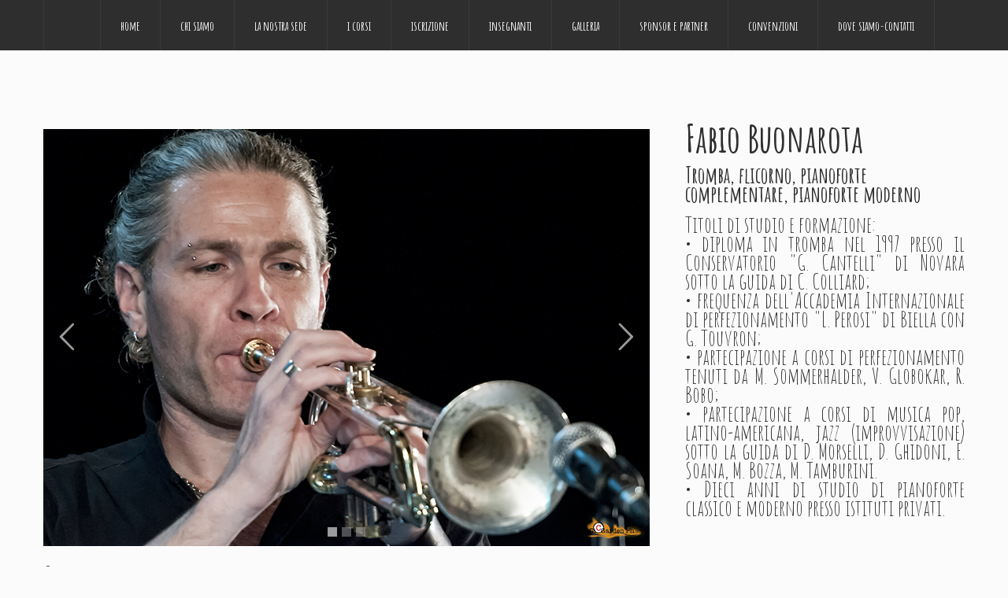

--- FILE ---
content_type: text/html
request_url: http://fourmusicschool.it/ins_fabiobuonarota.html
body_size: 9062
content:
<!DOCTYPE html>
<html lang="en">
<head>
<meta charset="utf-8">
<meta name="viewport" content="width=device-width, initial-scale=1.0">
<meta name="description" content="">
<meta name="author" content="">
<link rel="shortcut icon" href="style/images/favicon.png">
<title>Four Music School</title>
<!-- Bootstrap core CSS -->
<link href="style/css/bootstrap.css" rel="stylesheet">
<link href="style/css/settings.css" rel="stylesheet">
<link href="style/css/owl.carousel.css" rel="stylesheet">
<link href="style/js/google-code-prettify/prettify.css" rel="stylesheet">
<link href="style/js/fancybox/jquery.fancybox.css" rel="stylesheet" type="text/css" media="all" />
<link href="style/js/fancybox/helpers/jquery.fancybox-thumbs.css?v=1.0.2" rel="stylesheet" type="text/css" />
<link href="style.css" rel="stylesheet">
<link href="style/css/color/red.css" rel="stylesheet">
<link href='http://fonts.googleapis.com/css?family=Josefin+Sans:400,600,700,400italic,600italic,700italic' rel='stylesheet' type='text/css'>
<link href='http://fonts.googleapis.com/css?family=Raleway:400,300,500,600,700,800,900' rel='stylesheet' type='text/css'>
<link href='http://fonts.googleapis.com/css?family=Dosis:200,300,400,500,600,700,800' rel='stylesheet' type='text/css'>
<link href='http://fonts.googleapis.com/css?family=Amatic+SC:400,600,700,400italic,600italic,700italic' rel='stylesheet' type='text/css'>
<link href="style/type/fontello.css" rel="stylesheet">
<link href="style/type/budicons.css" rel="stylesheet">
<!-- HTML5 shim and Respond.js IE8 support of HTML5 elements and media queries -->
<!--[if lt IE 9]>
      <script src="style/js/html5shiv.js"></script>
      <script src="https://oss.maxcdn.com/libs/respond.js/1.3.0/respond.min.js"></script>
      <![endif]-->
</head>
<body>
<div class="body-wrapper">
  <div class="navbar default">
    <div class="navbar-header">
      <div class="container">
        <div class="basic-wrapper"> <a class="btn responsive-menu pull-right" data-toggle="collapse" data-target=".navbar-collapse"><i class='icon-menu-1'></i></a> <!--<a class="navbar-brand" href="index.html"><img src="style/images/logo.png" alt="" data-src="style/images/logo.png" data-ret="style/images/logo@2x.png" class="retina" /></a>--> </div>
        <nav class="collapse navbar-collapse pull-left">
          <ul class="nav navbar-nav">
           <li><a href="">&nbsp;&nbsp;&nbsp;&nbsp;&nbsp;&nbsp;&nbsp;</a></li>
            <li><a href="#home">home</a></li>
            <li><a href="#about">chi siamo</a></li>
            <li><a href="#sede">la nostra sede</a></li>
            <li><a href="#pricing">i corsi</a></li>
            <li><a href="https://docs.google.com/forms/d/e/1FAIpQLSceOZsv_J3QyI366RpEYh1UBu9aLyomRTQxqOgPQ-69cwg2kQ/viewform">iscrizione</a></li>
<li><a href="#insegnanti">insegnanti</a></li>
<li><a href="#portfolio">galleria</a></li>

<li><a href="#sponsor">sponsor e partner</a></li>
<li class="dropdown"><a href="#" class="dropdown-toggle js-activated">convenzioni</a>
              <ul class="dropdown-menu">
			<li><a href="melizio.html">B&B Melizio</a></li>
		    <li><a href="http://www.jazzit.it/" target="_blank">Jazzit.it</a></li>
		    <li><a href="http://www.schertler.com/" target="_blank">Schertler</a></li>
		    <li><a href="http://www.italianguitars.com/p02-chisono.html" target="_blank">Liuteria Aldo Illotta</a></li>
            <li><a href="http://www.glbsound.com/" target="_blank">GLB Sound</a></li>
                  </ul>
                </li>
<li><a href="#contact">dove siamo-contatti</a></li>

        </nav>
      </div>
    </div>
    <!--/.nav-collapse -->
  </div>
  <!--/.navbar -->
  <div class="offset"></div>
  <div class="pcw">
    <div class="container inner">
      <div class="row">
        <div class="col-md-8">
          <div class="owl-carousel portfolio-slider custom-controls">
            <div class="item"><img src="style/images/art/ins_fabiobuonarota_curr1.jpg" width="770" height="530" alt="" /></div>
            <div class="item"><img src="style/images/art/ins_fabiobuonarota_curr2.jpg" width="770" height="530" alt="" /></div>
            <div class="item"><img src="style/images/art/ins_fabiobuonarota_curr3.jpg" width="770" height="530" alt="" /></div>
          </div>
        </div>
        <!-- /.col-sm-8 -->
        <div class="col-md-4 lp30">
          <p><b><font size="26px">Fabio Buonarota</font></b></p>
	  <p><b>Tromba, flicorno, pianoforte complementare, pianoforte moderno</b></p>
          <p align="justify">Titoli di studio e formazione: <br>

•	diploma in tromba nel 1997 presso il Conservatorio "G. Cantelli" di Novara sotto la guida di 
C. Colliard;<br>

•	frequenza dell'Accademia Internazionale di perfezionamento "L. Perosi" di Biella con 
G. Touvron;<br>

•	partecipazione a corsi di perfezionamento tenuti da M. Sommerhalder, V. Globokar, R. Bobo;<br>

•	partecipazione a corsi di musica pop, latino-americana, jazz (improvvisazione) sotto la guida di D. Morselli, D. Ghidoni, E. Soana, M. Bozza, M. Tamburini.<br>

•	Dieci anni di studio di pianoforte classico e moderno presso istituti privati.</p>       
<!--<ul class="item-details">
            <li>
              <h4>Date</h4>
              02 May 2013</li>
            <li>
              <h4>Categories</h4>
              Illustration, Branding</li>
            <li>
              <h4>Client</h4>
              Sit Commodo Sollicitudin</li>
          </ul>-->
          <!--<a href="#" class="btn">See Project</a>--> </div>
        <!-- /.col-sm-4 --> 
      </div>
      <!-- /.row --> 
<br>
      <p align="justify">Collaborazioni: <br>

•	Paolo Tomelleri, Enrico Intra, Civica Big Band, Monday Orchestra (feauturing Bob Mintzer e Randy Brecker), Mario Biondi, Tony Arco, Gigi Ciffarelli, Andrew Hill, Rudy Migliardi, Gianni Cazzola, Claudio “Wally” Allifranchini, Max De Aloe, Avant Orchestra feauturing Franco Cerri, Emilio Soana, Israel Varela, Good Fellas, Walter Calloni, Cochi e Renato, Christian De Sica, Vallanzaska, Shandon, Sincopa Latina, Royal Cuba, Vince Tempera ecc….
<br>
•	Collaborazioni (solista e/o sezione) con formazioni varie jazz, funk, pop, latina con saltuarie partecipazioni a programmi televisivi (London Live 2.0, Volare, Play it, Rock TV live, Ciro, Saturday Night Live).
<br>
•	Registrazioni in studio di musica pop, latin, jazz.
<br>
•	Prestazioni come insegnante di tromba, piano e tastiere, propedeutica musicale, musica d’insieme, teoria e solfeggio presso Istituti statali e privati</p>
<br><a href="index.html#insegnanti" class="btn">&#8592; back</a>
</div>
    <!--<div class="dark-wrapper">
      <div class="container inner text-center">
        <h1 class="share-button">Click <span class="colored">&</span> Share the Love</h1>
        <div class="share-links">
          <ul>
            <li><a class="btn share-facebook" href="#">Like</a></li>
            <li><a class="btn share-twitter" href="#">Tweet</a></li>
            <li><a class="btn share-pinterest" href="#">Pin it</a></li>
          </ul>
        </div>-->
        <!-- /.share-links --> 
      </div>
      <!-- /.container --> 
    </div>
    <!-- /.dark-wrapper --> 
  </div>
  <!-- /.pcw -->
  <footer class="footer">
    <div class="container inner">
      <p class="pull-left"> <font size="5">© 2020 <b>Four Music School</b> |  Via G. Matteotti, 14 - ﻿﻿28021 Borgomanero | P.IVA 02632120032  - 026321100337​</font></p>
      <!--<ul class="social pull-right">
        <li><a href="#"><i class="icon-s-rss"></i></a></li>
        <li><a href="#"><i class="icon-s-twitter"></i></a></li>
        <li><a href="#"><i class="icon-s-facebook"></i></a></li>
        <li><a href="#"><i class="icon-s-dribbble"></i></a></li>
        <li><a href="#"><i class="icon-s-pinterest"></i></a></li>
        <li><a href="#"><i class="icon-s-instagram"></i></a></li>
        <li><a href="#"><i class="icon-s-vimeo"></i></a></li>
      </ul>-->
    </div>
    <!-- .container --> 
  </footer>
  <!-- /footer --> 
</div>
<!-- .body-wrapper --> 
<script src="style/js/jquery.min.js"></script> 
<script src="style/js/bootstrap.min.js"></script> 
<script src="style/js/twitter-bootstrap-hover-dropdown.min.js"></script> 
<script src="style/js/jquery.themepunch.plugins.min.js"></script> 
<script src="style/js/jquery.themepunch.revolution.min.js"></script> 
<script src="style/js/jquery.easytabs.min.js"></script> 
<script src="style/js/owl.carousel.min.js"></script> 
<script src="style/js/jquery.isotope.min.js"></script> 
<script src="style/js/jquery.fitvids.js"></script> 
<script src="style/js/jquery.fancybox.pack.js"></script> 
<script src="style/js/fancybox/helpers/jquery.fancybox-thumbs.js?v=1.0.2"></script> 
<script src="style/js/fancybox/helpers/jquery.fancybox-media.js?v=1.0.0"></script> 
<script src="style/js/jquery.slickforms.js"></script> 
<script src="style/js/instafeed.min.js"></script> 
<script src="style/js/retina.js"></script> 
<script src="style/js/google-code-prettify/prettify.js"></script> 
<script src="style/js/scripts.js"></script>
</body>
</html>

--- FILE ---
content_type: text/css
request_url: http://fourmusicschool.it/style.css
body_size: 70981
content:
/*
Theme Name: Frost - Multipurpose Responsive HTML5 Template 
Theme URI: http://themes.iki-bir.com/frost
Author: elemis
Author URI: http://iki-bir.com
Version: 1.0
*/
/*-----------------------------------------------------------------------------------*/
/*	TABLE OF CONTENTS
/*-----------------------------------------------------------------------------------*/
/*
	00. RESET
	01. GENERAL
	02. FOOTER
	03. INSTAGRAM FOOTER WIDGET
	04. DIVIDERS
	05. SOCIAL ICONS
	06. BUTTON
	07. HEADER
	08. FIXED MENU
	09. REVOLUTION SLIDER
	10. SERVICES
	11. PARALAX
	12. SHARE BUTTONS
	13. ISOTOPE PORTFOLIO GRID
	14. BASIC GALLERY
	15. OVERLAY
	16. TEAM
	17. DETAILVIEW
	18. TESTIMONIALS
	19. OWL CAROUSEL
	20. FORMS
	21. PROGRESS BAR
	22. ACCORDION / TOGGLE
	23. TABS
	24. PRICING TABLE
	25. SIDEBAR
	26. PAGINATION
	27. AUTHOR
	28. COMMENTS
	29. BLOG
	30. TOOLTIP
	31. FANCYBOX
	32. FEATURES
	33. RESPONSIVE
*/
/*-----------------------------------------------------------------------------------*/
/*	00. RESET
/*-----------------------------------------------------------------------------------*/
*,
*:before,
*:after {
    -webkit-box-sizing: border-box;
    -moz-box-sizing: border-box;
    box-sizing: border-box;
}
:focus {
    outline: 0 !important
}
.fit-vids-style {
    display: none
}
figure {
    margin: 0;
    padding: 0;
}
figure img {
    width: 100%;
    height: auto;
}
iframe {
    border: none
}
::selection {
    background: #fefac7; /* Safari */
    color: #2f2f2f;
}
::-moz-selection {
    background: #fefac7; /* Firefox */
    color: #2f2f2f;
}
/*-----------------------------------------------------------------------------------*/
/*	01. GENERAL
/*-----------------------------------------------------------------------------------*/
body {
    font-family: 'Amatic SC', cursive;
    overflow-x: hidden;
    background-color: #fbfbfb;
    color: #2f2f2f;
    font-size: 28px;
    font-weight: normal;
    -webkit-font-smoothing: antialiased;
	-moz-osx-font-smoothing: grayscale;
	-webkit-text-size-adjust: 100%;
}
.container {
    padding-right: 0;
    padding-left: 0;
}
body,
li,
address {
    line-height: 24px
}
input,
button,
select,
textarea {
    font-family: 'Raleway', sans-serif;
    font-size: 14px;
    font-weight: normal;
}
p {
    margin: 0 0 15px
}
a {
    color: #549dc5;
    -webkit-transition: all 200ms ease-in;
    -o-transition: all 200ms ease-in;
    -moz-transition: all 200ms ease-in;
}
a:hover,
a:focus {
    color: #232323;
    text-decoration: none;
}
.colored {
    color: #549dc5
}
.light-wrapper {
    background: #fbfbfb
}
.dark-wrapper {
    background: #f1f1f1
}
h1,
h2,
h3,
h4,
h5,
h6 {
    margin-top: 0;
    color: #2e2e2e;
    margin-bottom: 10px;
    font-weight: 700;
    text-transform: uppercase;
}
h1 {
    font-size: 26px;
    line-height: 35px;
}
h2 {
    font-size: 20px;
    line-height: 30px;
}
h3 {
    font-size: 16px;
    line-height: 22px;
}
h4 {
    font-size: 14px;
    line-height: 20px;
    margin-bottom: 8px;
}
h5 {
    font-size: 13px;
    line-height: 17px;
}
h6 {
    font-size: 12px;
    line-height: 16px;
}
h1.post-title {
    font-size: 18px;
    line-height: 25px;
}
h2.post-title {
    margin-bottom: 5px;
    font-size: 16px;
}
h2.post-title a {
    color: #2e2e2e
}
h2.post-title a:hover {
    color: #549dc5
}
.section-title {
    font-size: 36px;
    line-height: 40px;
    text-transform: uppercase;
    margin-bottom: 15px;
    font-weight: 600;
}
.lead {
    font-size: 17px;
    line-height: 24px;
    font-weight: normal;
    text-transform: uppercase;
    margin-bottom: 15px;
    color: #2e2e2e;
}
.main.lead {
    margin-bottom: 40px
}
.inner {
    padding-top: 100px;
    padding-bottom: 100px;
}
ul {
    padding: 0 0 0 18px
}
ol {
    padding: 0 0 0 20px
}
ul,
ol {
    margin-bottom: 15px
}
ul.circled {
    padding: 0;
    list-style: none;
}
ul.circled li:before {
    content: '\e800';
    margin-right: 10px;
    font-weight: normal;
    vertical-align: top;
    display: inline-block;
    font-family: 'fontello-circle';
    color: #549dc5;
    font-size: 8px;
}
.thin {
    width: 80%;
    margin: 0 auto;
}
.dropcap {
    font-weight: 800;
    display: block;
    float: left;
    font-size: 49px;
    padding: 0;
    margin: 0;
    margin: 12px 8px 0 0;
    text-transform: uppercase;
}
hr {
    border: none;
    border-bottom: 1px solid rgba(0,0,0,0.16);
    padding-bottom: 40px;
    margin-bottom: 70px;
}
.anchor {
    display: block
}
.alert {
    padding-bottom: 13px
}
blockquote {
    color: #FFF;
    font-size: 22px;
    line-height: 32px;
    background: #549dc5;
    padding: 25px 30px 20px 30px;
    font-weight: 400;
    border: 0;
}
blockquote small {
    line-height: inherit;
    color: #FFF;
    font-size: 16px;
    font-weight: 400;
    margin-top: 5px;
}
#map {
    width:100%;
    height:350px;
}
/*-----------------------------------------------------------------------------------*/
/*	02. FOOTER
/*-----------------------------------------------------------------------------------*/
.footer {
    background: #292929;
    color: #cacaca;
}
.footer a {
    color: #cacaca
}
.footer a:hover {
    color: #549dc5
}
.footer .inner {
    padding-top: 35px;
    padding-bottom: 35px;
}
.footer p {
    padding: 0;
    margin: 0;
}
.footer p.pull-left {
    margin-top: 3px
}
.footer.widget-footer {
    background: #232323
}
.footer.widget-footer .inner {
    padding-top: 70px;
    padding-bottom: 70px;
}
.footer.widget-footer p {
    margin: 0 0 15px
}
.sub-footer {
    background: #1e1e1e;
    padding-top: 35px;
    padding-bottom: 35px;
}
.sub-footer p {
    padding: 0 !important;
    margin: 0 !important;
}
.sub-footer p.pull-left {
    margin-top: 3px !important
}
.footer h1,
.footer h2,
.footer h3,
.footer h4,
.footer h5,
.footer h6 {
    color: #f0f0f0
}
.widget-title {
    font-size: 14px;
    margin: 0 0 15px 0;
    text-transform: uppercase;
}
footer .post-list {
    list-style: none;
    margin: 0;
    padding: 0;
}
footer .post-list li {
    margin-top: 15px
}
footer .post-list li:first-child {
    margin: 0
}
footer .post-list li h6 {
    font-size: 14px;
    line-height: 24px;
    font-weight: normal;
    letter-spacing: normal;
    text-transform: none;
    margin: 0;
    color: #cacaca;
}
footer .post-list li em {
    color: #838383;
    font-size: 13px;
    font-style: normal;
}
.tagcloud {
    line-height: 25px
}
.contact-info {
    margin: 0;
    padding: 0;
    list-style: none;
}
.contact-info i {
    margin-right: 7px
}
.footer .contact-info i {
    color: #f0f0f0
}
.footer .contact-info [class^="icon-"]:before,
.footer .contact-info [class*=" icon-"]:before {
    line-height: 24px
}
.footer .widget.single .contact-info li {
    display: inline;
    margin: 0 15px;
}
.footer hr {
    border-color: #535353;
    padding-bottom: 20px;
    margin-bottom: 50px;
}
/*-----------------------------------------------------------------------------------*/
/*	03. INSTAGRAM FOOTER WIDGET
/*-----------------------------------------------------------------------------------*/
.instagram-widget {
    margin-left: -6px;
    overflow: hidden;
}
#instawidget {
    padding: 0;
    margin: 0;
    overflow: hidden;
    list-style: none;
}
#instawidget li {
    float: left;
    margin: 0 0 6px 0;
    width: 33.33339%;
    padding-left: 6px;
    position: relative;
}
#instawidget li img {
    display: block;
    width: 100%;
}
/*-----------------------------------------------------------------------------------*/
/*	04. DIVIDERS
/*-----------------------------------------------------------------------------------*/
.divide0 {
    width: 100%;
    height: 0px;
}
.divide2 {
    width: 100%;
    height: 2px;
}
.divide3 {
    width: 100%;
    height: 3px;
}
.divide5 {
    width: 100%;
    height: 5px;
}
.divide10 {
    width: 100%;
    height: 10px;
}
.divide15 {
    width: 100%;
    height: 15px;
}
.divide20 {
    width: 100%;
    height: 20px;
}
.divide25 {
    width: 100%;
    height: 25px;
}
.divide30 {
    width: 100%;
    height: 30px;
}
.divide35 {
    width: 100%;
    height: 35px;
}
.divide40 {
    width: 100%;
    height: 40px;
}
.divide45 {
    width: 100%;
    height: 40px;
}
.divide50 {
    width: 100%;
    height: 50px;
}
.divide55 {
    width: 100%;
    height: 55px;
}
.divide60 {
    width: 100%;
    height: 60px;
}
.divide65 {
    width: 100%;
    height: 65px;
}
.divide70 {
    width: 100%;
    height: 70px;
}
.divide75 {
    width: 100%;
    height: 75px;
}
.divide80 {
    width: 100%;
    height: 80px;
}
.divide85 {
    width: 100%;
    height: 85px;
}
.rm0 {
    margin-right: 0px
}
.rm1 {
    margin-right: 1px
}
.rm2 {
    margin-right: 2px
}
.rm5 {
    margin-right: 5px
}
.rm10 {
    margin-right: 10px
}
.rm15 {
    margin-right: 15px
}
.rm20 {
    margin-right: 20px
}
.rm25 {
    margin-right: 25px
}
.rm30 {
    margin-right: 30px
}
.rm40 {
    margin-right: 40px
}
.rm50 {
    margin-right: 50px
}
.lm0 {
    margin-left: 0px
}
.lm1 {
    margin-left: 1px
}
.lm5 {
    margin-left: 5px
}
.lm7 {
    margin-left: 7px
}
.lm10 {
    margin-left: 10px
}
.lm15 {
    margin-left: 15px
}
.lm20 {
    margin-left: 20px
}
.lm25 {
    margin-left: 25px
}
.lm30 {
    margin-left: 25px
}
.lm40 {
    margin-left: 40px
}
.rp5 {
    padding-right: 5px
}
.rp10 {
    padding-right: 10px
}
.rp15 {
    padding-right: 15px
}
.rp20 {
    padding-right: 20px
}
.rp30 {
    padding-right: 30px
}
.rp50 {
    padding-right: 50px
}
.lp0 {
    padding-left: 0px
}
.lp10 {
    padding-left: 10px
}
.lp20 {
    padding-left: 20px
}
.lp30 {
    padding-left: 30px
}
.tp0 {
    padding-top: 0 !important
}
.tp3 {
    padding-top: 3px
}
.tp5 {
    padding-top: 5px
}
.tp10 {
    padding-top: 10px
}
.tp20 {
    padding-top: 20px
}
.tp30 {
    padding-top: 30px
}
.tm4 {
    margin-top: 4px
}
.tm5 {
    margin-top: 5px
}
.tm7 {
    margin-top: 7px
}
.tm10 {
    margin-top: 10px
}
.tm15 {
    margin-top: 15px
}
.tm20 {
    margin-top: 20px
}
.mbm1 {
    margin-bottom: -1px
}
.bp0 {
    padding-bottom: 0 !important
}
.bp10 {
    padding-bottom: 10px !important
}
.bp20 {
    padding-bottom: 20px !important
}
.bm0 {
    margin-bottom: 0 !important
}
.bm5 {
    margin-bottom: 5px !important
}
.bm6 {
    margin-bottom: 6px !important
}
.bm10 {
    margin-bottom: 10px !important
}
.bm15 {
    margin-bottom: 15px !important
}
.bm20 {
    margin-bottom: 20px !important
}
.bm30 {
    margin-bottom: 30px !important
}
.bm50 {
    margin-bottom: 50px !important
}
.bp50 {
    padding-bottom: 50px !important
}
/*-----------------------------------------------------------------------------------*/
/*	05. SOCIAL ICONS
/*-----------------------------------------------------------------------------------*/
.social {
    padding: 0;
    margin: 0 0 -5px 0;
    font-size: 0;
    line-height: 1;
}
.social li {
    display: inline-block;
    font-family: 'fontello-social';
    margin-right: 5px;
    margin-bottom: 5px;
}
.text-center .social li {
    margin: 0 2px
}
.social.pull-right li {
    margin: 0 0 0 5px
}
.social li a {
    display: table
}
.social li a i {
    text-align: center;
    display: table-cell;
    vertical-align: middle;
    color: #f3f3f3;
    background: none;
    line-height: 1;
    border: 1px solid #aaa;
    width: 30px;
    height: 30px !important;
    line-height: 1;
    font-size: 12px;
    -webkit-transition: all 200ms ease-in;
    -o-transition: all 200ms ease-in;
    -moz-transition: all 200ms ease-in;
}
.social .icon-s-pinterest {
    border-color: #d8545d;
    color: #d8545d;
}
.social .icon-s-rss {
    border-color: #faaa5e;
    color: #faaa5e;
}
.social .icon-s-facebook {
    border-color: #677fb5;
    color: #677fb5;
}
.social .icon-s-twitter {
    border-color: #70c2e9;
    color: #70c2e9;
}
.social .icon-s-flickr {
    border-color: #ff3ba4;
    color: #ff3ba4;
}
.social .icon-s-dribbble {
    border-color: #e299c2;
    color: #e299c2;
}
.social .icon-s-behance {
    border-color: #42a9fb;
    color: #42a9fb;
}
.social .icon-s-linkedin {
    border-color: #3daccf;
    color: #3daccf;
}
.social .icon-s-vimeo {
    border-color: #42b5d4;
    color: #42b5d4;
}
.social .icon-s-youtube {
    border-color: #d5615c;
    color: #d5615c;
}
.social .icon-s-skype {
    border-color: #5ecbf3;
    color: #5ecbf3;
}
.social .icon-s-tumblr {
    border-color: #829fb9;
    color: #829fb9;
}
.social .icon-s-delicious {
    border-color: #6194dc;
    color: #6194dc;
}
.social .icon-s-500px {
    border-color: #3bbbe6;
    color: #3bbbe6;
}
.social .icon-s-grooveshark {
    border-color: #f88e3b;
    color: #f88e3b;
}
.social .icon-s-forrst {
    border-color: #5f9864;
    color: #5f9864;
}
.social .icon-s-digg {
    border-color: #507faa;
    color: #507faa;
}
.social .icon-s-blogger {
    border-color: #fd893f;
    color: #fd893f;
}
.social .icon-s-klout {
    border-color: #e16747;
    color: #e16747;
}
.social .icon-s-dropbox {
    border-color: #6ba3c5;
    color: #6ba3c5;
}
.social .icon-s-github {
    border-color: #6c93bb;
    color: #6c93bb;
}
.social .icon-s-songkick {
    border-color: #ff3b60;
    color: #ff3b60;
}
.social .icon-s-posterous {
    border-color: #efd57c;
    color: #efd57c;
}
.social .icon-s-appnet {
    border-color: #3daad5;
    color: #3daad5;
}
.social .icon-s-gplus {
    border-color: #bc7067;
    color: #bc7067;
}
.social .icon-s-stumbleupon {
    border-color: #f07356;
    color: #f07356;
}
.social .icon-s-lastfm {
    border-color: #cd443d;
    color: #cd443d;
}
.social .icon-s-spotify {
    border-color: #9acf48;
    color: #9acf48;
}
.social .icon-s-instagram {
    border-color: #926d53;
    color: #926d53;
}
.social .icon-s-evernote {
    border-color: #9fdc82;
    color: #9fdc82;
}
.social .icon-s-paypal {
    border-color: #5b85a8;
    color: #5b85a8;
}
.social .icon-s-picasa {
    border-color: #b088c1;
    color: #b088c1;
}
.social .icon-s-soundcloud {
    border-color: #ff8b45;
    color: #ff8b45;
}
.social a:hover .icon-s-pinterest {
    background-color: #d8545d
}
.social a:hover .icon-s-rss {
    background-color: #faaa5e
}
.social a:hover .icon-s-facebook {
    background-color: #677fb5
}
.social a:hover .icon-s-twitter {
    background-color: #70c2e9
}
.social a:hover .icon-s-flickr {
    background-color: #ff3ba4
}
.social a:hover .icon-s-dribbble {
    background-color: #e299c2
}
.social a:hover .icon-s-behance {
    background-color: #42a9fb
}
.social a:hover .icon-s-linkedin {
    background-color: #3daccf
}
.social a:hover .icon-s-vimeo {
    background-color: #42b5d4
}
.social a:hover .icon-s-youtube {
    background-color: #d5615c
}
.social a:hover .icon-s-skype {
    background-color: #5ecbf3
}
.social a:hover .icon-s-tumblr {
    background-color: #829fb9
}
.social a:hover .icon-s-delicious {
    background-color: #6194dc
}
.social a:hover .icon-s-500px {
    background-color: #3bbbe6
}
.social a:hover .icon-s-grooveshark {
    background-color: #f88e3b
}
.social a:hover .icon-s-forrst {
    background-color: #5f9864
}
.social a:hover .icon-s-digg {
    background-color: #507faa
}
.social a:hover .icon-s-blogger {
    background-color: #fd893f
}
.social a:hover .icon-s-klout {
    background-color: #e16747
}
.social a:hover .icon-s-dropbox {
    background-color: #6ba3c5
}
.social a:hover .icon-s-github {
    background-color: #6c93bb
}
.social a:hover .icon-s-songkick {
    background-color: #ff3b60
}
.social a:hover .icon-s-posterous {
    background-color: #efd57c
}
.social a:hover .icon-s-appnet {
    background-color: #3daad5
}
.social a:hover .icon-s-gplus {
    background-color: #bc7067
}
.social a:hover .icon-s-stumbleupon {
    background-color: #f07356
}
.social a:hover .icon-s-lastfm {
    background-color: #cd443d
}
.social a:hover .icon-s-spotify {
    background-color: #9acf48
}
.social a:hover .icon-s-instagram {
    background-color: #926d53
}
.social a:hover .icon-s-evernote {
    background-color: #9fdc82
}
.social a:hover .icon-s-paypal {
    background-color: #5b85a8
}
.social a:hover .icon-s-picasa {
    background-color: #b088c1
}
.social a:hover .icon-s-soundcloud {
    background-color: #ff8b45
}
.social a:hover a:hover i {
    background-color: #FFF
}
.social a:hover i {
    color: #FFF
}
/*-----------------------------------------------------------------------------------*/
/*	06. BUTTON
/*-----------------------------------------------------------------------------------*/
.btn,
.btn-submit {
    color: #fff !important;
    background: #549dc5;
    margin-bottom: 10px;
    margin-right: 4px;
    padding: 11px 20px 11px 20px;
    font-weight: 600;
    font-size: 14px;
    text-shadow: none;
    border: none;
    -webkit-border-radius: 0;
    border-radius: 0;
    -webkit-transition: all 200ms ease-in;
    -o-transition: all 200ms ease-in;
    -moz-transition: all 200ms ease-in;
    -webkit-box-shadow: none;
    -moz-box-shadow: none;
    box-shadow: none;
    display: inline-block;
}
.btn-large {
    padding: 14px 23px 14px 23px
}
.btn.btn-green {
    background: #1abb9c
}
.btn.btn-blue {
    background: #549dc5
}
.btn.btn-red {
    background: #e8554e
}
.btn.btn-orange {
    background: #ee7757
}
.btn.btn-purple {
    background: #9b59b6
}
.btn.btn-pink {
    background: #d487be
}
.btn.btn-gray {
    background: #95a5a6
}
.btn:hover,
.btn:focus,
.btn:active,
.btn.active {
    background: #468eb5;
    color: #fff !important;
    -webkit-transition: all 200ms ease-in;
    -o-transition: all 200ms ease-in;
    -moz-transition: all 200ms ease-in;
    -webkit-box-shadow: none;
    -moz-box-shadow: none;
    box-shadow: none;
}
.btn-green:hover,
.btn-green:focus,
.btn-green:active,
.btn-green.active {
    background: #17a78b !important
}
.btn-blue:hover,
.btn-blue:focus,
.btn-blue:active,
.btn-blue.active {
    background: #468eb5 !important
}
.btn-red:hover,
.btn-red:focus,
.btn-red:active,
.btn-red.active {
    background: #cf4c45 !important
}
.btn-orange:hover,
.btn-orange:focus,
.btn-orange:active,
.btn-orange.active {
    background: #d96c4f !important
}
.btn-purple:hover,
.btn-purple:focus,
.btn-purple:active,
.btn-purple.active {
    background: #8a4fa2 !important
}
.btn-pink:hover,
.btn-pink:focus,
.btn-pink:active,
.btn-pink.active {
    background: #bd78a9 !important
}
.btn-gray:hover,
.btn-gray:focus,
.btn-gray:active,
.btn-gray.active {
    background: #859394 !important
}
.btn.btn-border {
    color: #2e2e2e !important;
    background: none;
    border: 1px solid #2e2e2e;
    text-transform: uppercase;
    font-weight: 600;
    font-size: 14px;
}
.btn.btn-border:hover {
    color: #e8e8e8 !important;
    background: #2e2e2e;
    border: 1px solid #2e2e2e;
}
.btn.btn-border-lite {
    color: #FFF !important;
    background: none;
    border: 1px solid #FFF;
    text-transform: uppercase;
    font-weight: 600;
    font-size: 14px;
}
.btn.btn-border-lite:hover {
    color: #2e2e2e !important;
    background: #FFF;
    border: 1px solid #FFF;
}
.black-wrapper .btn.btn-border-lite {
    border: 1px solid rgba(255,255,255,0.7)
}
.btn i {
    margin-right: 6px
}
/*-----------------------------------------------------------------------------------*/
/*	07. HEADER
/*-----------------------------------------------------------------------------------*/
.navbar-header {
    float: none !important
}
.navbar .container {
    padding: 0
}
.navbar {
    margin: 0;
    border-radius: 0;
    border: none;
    position: fixed;
    z-index: 999;
    min-height: inherit;
    width: 100%;
}
.navbar .container {
    position: relative
}
.navbar-brand {
    background: #ccc;
    height: auto;
    padding: 10px 20px;
    position: absolute;
    top: 0;
    left: 0;
    -webkit-box-shadow: 3px 3px 0 rgba(0,0,0,0.11);
    -moz-box-shadow: 3px 3px 0 rgba(0,0,0,0.11);
    box-shadow: 3px 3px 0 rgba(0,0,0,0.11);
}
.navbar-brand:hover {
    background: #ccc
}
.navbar-brand img {
    -webkit-transition: all 0.3s;
    -moz-transition: all 0.3s;
    -ms-transition: all 0.3s;
    -o-transition: all 0.3s;
    transition: all 0.3s;
    -webkit-transform: translateZ();
    image-rendering: optimizeQuality;
    image-rendering: -webkit-optimize-contrast;
    height: 100px;
    width: inherit;
}
.navbar-header {
    padding: 0;
    background: #2e2e2e;
}
.navbar-collapse {
    width: auto;
    padding: 0;
    border: none;
    background: transparent;
    -webkit-box-shadow: none;
    -moz-box-shadow: none;
    box-shadow: none;
}
.navbar-nav {
    margin: 0
}
.navbar-nav > li > a {
    font-size: 17px;
    font-weight: bold;
    line-height: 0;
    text-transform: none;
    color: #f3f3f3;
    padding: 31px 22px 31px;
}
.nav > li > a:focus {
    background: none;
    color: #e8e8e8;
}
.nav > li > a:hover {
    background: none;
    color: #b70001;
}
.nav > li.current > a {
    background: none;
    color: #b70001;
}
.navbar .dropdown-menu {
    padding: 0;
    margin: 0;
    min-width: 190px;
    background: #2e2e2e;
    border: none;
    -webkit-border-radius: 0;
    -moz-border-radius: 0;
    border-radius: 0;
    -webkit-box-shadow: none;
    -moz-box-shadow: none;
    box-shadow: none;
}
.navbar .dropdown-menu li {
    background: transparent;
    border: none;
    text-align: left;
    border-top: 1px solid rgba(255,255,255, 0.06);
}
.navbar .dropdown-menu li:first-child {

}
.navbar .dropdown-menu li a {
    padding: 14px 15px 14px;
    line-height: 0;
    color: #e9e9e9;
    font-size: 20px;
    font-weight: 700;
    text-transform: none;
}
.navbar .dropdown-menu li a:hover,
.navbar .dropdown-menu li a.active {
    padding: 14px 15px 14px;
    filter: none;
    line-height: 0;
    background: #414141;
    color: #e9e9e9;
}
.navbar .nav .open > a,
.navbar .nav .open > a:hover,
.navbar .nav .open > a:focus {
    background: none;
    color: #b70001;
}
.navbar .nav > li > .dropdown-menu:after {
    display: none
}
.navbar .nav > li > .dropdown-menu:before {
    display: none
}
.navbar .dropdown-menu > li > a:hover,
.navbar .dropdown-menu > li > a:focus,
.navbar .dropdown-submenu:hover > a,
.navbar .dropdown-submenu:focus > a,
.navbar .dropdown-menu > .active > a,
.navbar .dropdown-menu > .active > a:hover,
.navbar .dropdown-menu > .active > a:focus {
    background: none;
    color: #b70001;
    filter: progid:DXImageTransform.Microsoft.gradient(enabled = false);
}
.btn.responsive-menu {
    padding: 9px 12px 9px;
    margin: 27px 0 0 0 !important;
    display: none;
    font-size: 15px;
    line-height: 1;
}
.btn.responsive-menu i {
    margin: 0
}
/*-----------------------------------------------------------------------------------*/
/*	08. FIXED MENU
/*-----------------------------------------------------------------------------------*/
.offset {
    display: block
}
.navbar.default {
    width: 100%;
    position: absolute;
}
.navbar.fixed {
    position: fixed;
    left: 0;
    padding: 0;
    margin: 0;
    width: 100%;
}
/*-----------------------------------------------------------------------------------*/
/*	09. REVOLUTION SLIDER
/*-----------------------------------------------------------------------------------*/
.fullscreenbanner-container {
    width: 100% !important;
    position: relative;
    padding: 0;
}
.revolution {
    z-index: 998
}
.revolution ul {
    visibility: hidden;
    margin: 0;
    list-style: none;
}
.tp-caption a {
    color: #28b8d8
}
.tp-caption a:hover {
    color: #2e2e2e !important
}
.tp-caption.large {
    font-size: 54px;
    line-height: 1;
    color: #2e2e2e;
    text-transform: uppercase;
    font-weight: 600;
}
.tp-caption.small {
    font-size: 20px;
    line-height: 1;
    color: #2f2f2f;
    text-transform: uppercase;
    font-weight: 400;
}
.tp-caption.lite {
    color: #FFF !important
}
.tp-caption a.btn {
    color: #fff;
    margin: 0;
}
.tp-leftarrow.default,
.tp-rightarrow.default {
    z-index: 100;
    cursor: pointer;
    position: relative;
    top: 50% !important;
    -webkit-transition: all 200ms ease-in;
    -o-transition: all 200ms ease-in;
    -moz-transition: all 200ms ease-in;
    background: none;
    color: rgba(255,255,255,0.6);
    line-height: 1;
    font-size: 40px;
    padding: 0;
    width: auto;
    height: auto;
}
.tparrows:before {
    font-family: 'budicon';
    font-style: normal;
    font-weight: normal;
    speak: none;
    display: inline-block;
    text-decoration: inherit;
    text-align: center;
}
.tp-leftarrow.default:before {
    content: '\e00c'
}
.tp-rightarrow.default:before {
    content: '\e010'
}
.tparrows:hover {
    color: rgba(255,255,255,1)
}
.tp-bullets {
    bottom: 30px !important
}
.tp-bullets.simplebullets.round .bullet {
    width: 12px;
    height: 12px;
    margin-left: 4px;
    -webkit-transition: all 200ms ease-in;
    -o-transition: all 200ms ease-in;
    -moz-transition: all 200ms ease-in;
    background: rgba(255,255,255,0.3);
}
.tp-bullets.simplebullets.round .bullet.selected,
.tp-bullets.simplebullets.round .bullet:hover {
    background: rgba(255,255,255,0.6)
}
.tp-bullets.hidebullets {
    -ms-filter: "progid:DXImageTransform.Microsoft.Alpha(Opacity=0)";
    -moz-opacity: 0;
    -khtml-opacity: 0;
    opacity: 0;
}
.tp-loader.spinner0 {
    background: none !important;
    height: 36px;
    width: 36px;
    -webkit-animation: rotation .8s infinite linear;
    -moz-animation: rotation .8s infinite linear;
    -o-animation: rotation .8s infinite linear;
    animation: rotation .8s infinite linear;
    border-left: 3px solid rgba(84,157,197,.15);
    border-right: 3px solid rgba(84,157,197,.15);
    border-bottom: 3px solid rgba(84,157,197,.15);
    border-top: 3px solid rgba(84,157,197,.8);
    border-radius: 100%;
    margin: -18px -18px;
    top: 50%;
    left: 50%;
    z-index: 1000;
    position: absolute;
    box-shadow: none;
    -webkit-box-shadow: none;
}
.tp-bannertimer {
    width: 100%;
    height: 10px;
    background: url(style/images/timer.png);
    position: absolute;
    z-index: 200;
}
/*-----------------------------------------------------------------------------------*/
/*	10. SERVICES
/*-----------------------------------------------------------------------------------*/
.services-1 .col-wrapper {
    padding: 0 10px
}
.services-1 .icon-wrapper {
    position: relative;
    height: 80px;
    margin-bottom: 30px;
}
.services-1 .icon-wrapper i {
    font-size: 50px
}
.services-1 .icon-wrapper i:after {
    content: "";
    display: block;
    position: absolute;
    bottom: 0px;
    left: 50%;
    margin-left: -15px;
    border-bottom: 1px solid rgba(0,0,0,0.16);
    width: 30px;
}
.services-2 .row {
    text-align: left
}
.services-2 .icon {
    display: table
}
.services-2 .row  .icon {
    float: left;
    margin-right: 20px;
}
.services-2 .row .text {
    overflow: hidden
}
.services-2 .icon i.icn {
    color: #2e2e2e;
    line-height: 1;
    font-size: 35px;
    text-transform: uppercase;
    -webkit-transition: all 200ms ease-in;
    -o-transition: all 200ms ease-in;
    -moz-transition: all 200ms ease-in;
}
/*-----------------------------------------------------------------------------------*/
/*	11. PARALAX
/*-----------------------------------------------------------------------------------*/
.parallax {
    background: url(style/images/art/parallax1.jpg) fixed no-repeat center center;
    -webkit-background-size: cover;
    background-size: cover;
    position: relative;
    color: #FFF;
}
.parallax .inner {
    padding-top: 130px;
    padding-bottom: 130px;
}
.parallax a {
    color: #549dc5
}
.parallax a:hover {

}
.parallax h1,
.parallax h2,
.parallax h3,
.parallax h4,
.parallax h5,
.parallax h6 {
    color: #fff
}
.parallax.mobile {
    background-attachment: scroll !important
}
.parallax.parallax1 {
    background-image: url(style/images/art/parallax1.jpg)
}
.parallax.parallax2 {
    background-image: url(style/images/art/parallax2.jpg)
}
.parallax.parallax3 {
    background-image: url(style/images/art/parallax3.jpg)
}
.parallax.parallax4 {
    background-image: url(style/images/art/parallax4.jpg)
}
.parallax a {
    color: #FFF
}
.parallax h1 {
	font-size: 28px;
    font-weight: 600;
}
.share-button {
    display: inline-block;
    border-bottom: 1px solid #549dc5;
    padding-bottom: 5px;
    color: #2e2e2e;
    text-transform: uppercase;
    font-weight: 600;
    font-size: 28px;
}
.parallax .share-button {
    color: #FFF !important
}
.facts i {
    font-size: 50px;
    color: #549dc5;
}
.facts h4 {
    font-size: 40px;
    margin-bottom: 20px;
}
.facts p {
    font-size: 16px;
    text-transform: uppercase;
    margin: 0;
}
/*-----------------------------------------------------------------------------------*/
/*	12. SHARE BUTTONS
/*-----------------------------------------------------------------------------------*/
.share-links {
    margin-top: 15px
}
.share-links ul {
    padding: 0;
    margin: 0;
    list-style: none;
}
.share-links ul li {
    cursor: pointer;
    display: inline;
}
.share-links ul li .btn {
    margin: 0
}
.share-links .share-facebook {
    background: #3d5b9b
}
.share-links .share-facebook:hover {
    background: #334c8e
}
.share-links .share-twitter {
    background: #5aa8cd
}
.share-links .share-twitter:hover {
    background: #499ac8
}
.share-links .share-google-plus {
    background: #3b3b3b
}
.share-links .share-google-plus:hover {
    background: #2e2e2e
}
.share-links .share-pinterest {
    background: #c53942
}
.share-links .share-pinterest:hover {
    background: #bc2d32
}
.share-links .share-linkedin {
    background: #3daccf
}
.share-links .share-linkedin:hover {
    background: #3699b8
}
/*-----------------------------------------------------------------------------------*/
/*	13. ISOTOPE PORTFOLIO GRID
/*-----------------------------------------------------------------------------------*/
.fix-portfolio .items {
    list-style: none
}
.fix-portfolio .items {
    margin: 0;
    *zoom: 1;
    padding: 0;
}
.fix-portfolio .items:before,
.fix-portfolio .items:after {
    display: table;
    content: "";
    line-height: 0;
}
.fix-portfolio .items:after {
    clear: both
}
.fix-portfolio .items li {
    float: left;
    min-height: 1px;
    position: relative;
}
.fix-portfolio .items {
    margin-left: -8px;
    margin-bottom: -8px;
}
.fix-portfolio .items li {
    width: 318px;
    margin-left: 8px;
    margin-bottom: 8px;
}
.fix-portfolio .items li img {
    display: block;
    width: 100%;
}
.isotope-item {
    z-index: 2;
    display: block !important;
}
.isotope-hidden.isotope-item {
    pointer-events: none;
    z-index: 1;
}
.isotope,
.isotope .isotope-item {
    -webkit-transition-duration: 1s;
    -moz-transition-duration: 1s;
    -ms-transition-duration: 1s;
    -o-transition-duration: 1s;
    transition-duration: 1s;
}
.isotope {
    -webkit-transition-property: height, width;
    -moz-transition-property: height, width;
    -ms-transition-property: height, width;
    -o-transition-property: height, width;
    transition-property: height, width;
}
.isotope .isotope-item {
    -webkit-transition-property: -webkit-transform, opacity;
    -moz-transition-property: -moz-transform, opacity;
    -ms-transition-property: -ms-transform, opacity;
    -o-transition-property: top, left, opacity;
    transition-property: transform, opacity;
}
.isotope.no-transition,
.isotope.no-transition .isotope-item,
.isotope .isotope-item.no-transition {
    -webkit-transition-duration: 0s;
    -moz-transition-duration: 0s;
    -ms-transition-duration: 0s;
    -o-transition-duration: 0s;
    transition-duration: 0s;
}
.filter {
    list-style: none;
    padding: 0;
    margin: 0 0 25px 0;
    text-align: center;
}
.filter li {
    display: inline-block;
    margin: 0;
}
.filter li:before {
    display: inline-block;
    content: "/";
    padding: 0 25px 0 19px;
    color: rgba(0,0,0,0.30);
}
.filter li:first-child:before {
    display: none
}
.filter li a {
    text-transform: uppercase;
    font-weight: 700;
    font-size: 14px;
    color: #2e2e2e;
}
.filter li a:hover,
.filter li a.active {
    color: #549dc5
}
.item-details {
    padding: 0;
    margin: 0;
    list-style: none;
}
.item-details li {
    margin-bottom: 20px
}
.item-details li h4 {
    margin-bottom: 0
}
/*-----------------------------------------------------------------------------------*/
/*	14. BASIC GALLERY
/*-----------------------------------------------------------------------------------*/
.basic-gallery {
    display: block;
    padding: 0;
    margin: 0;
    width: 100%;
}
.basic-gallery li {
    display: block;
    width: 100%;
    margin-top: 50px;
}
.basic-gallery li:first-child {
    margin-top: 0
}
.basic-gallery li img {
    display: inline;
    max-width: 100%;
    height: auto;
}
/*-----------------------------------------------------------------------------------*/
/*	15. OVERLAY
/*-----------------------------------------------------------------------------------*/
figure {
    display: block;
    overflow: hidden;
    position: relative;
}
.items li figure img {
    display: block;
    width: 100%;
    -webkit-backface-visibility: hidden;
}
figure a,
figure a img {
    display: block;
    position: relative;
}
figure img {
    display: block;
    max-width: 100%;
}
figure a .text-overlay {
    opacity: 0;
    height: 100%;
    position: absolute;
    text-decoration: none;
    width: 100%;
    z-index: 100;
    padding: 20px;
    background: #549dc5;
    background: rgba(84,157,197,0.90);
    -webkit-transition: all 0.4s;
    -moz-transition: all 0.4s;
    -o-transition: all 0.4s;
    transition: all 0.4s;
}
figure a:hover .text-overlay,
.clicked-no-slide-anim .text-overlay {
    opacity: 1
}
figure a .text-overlay .info {
    text-align: center;
    top: 50%;
    width: 100%;
    left: 0;
    position: absolute;
    margin-top: -12px;
    color: #fff;
    font-size: 16px;
    font-weight: 600;
}
.icon-overlay {
    display: block;
    overflow: hidden;
    position: relative;
}
.icon-overlay img {
    display: block;
    max-width: 100%;
}
.icon-overlay a .icn-more {
    opacity: 0;
    filter: progid:DXImageTransform.Microsoft.Alpha(Opacity=0);
    -MS-filter: "progid:DXImageTransform.Microsoft.Alpha(Opacity=0)";
    height: 100%;
    position: absolute;
    text-decoration: none;
    width: 100%;
    z-index: 100;
    background: #549dc5;
    background: rgba(84,157,197,0.90);
    overflow: hidden;
    -webkit-transition: all 0.25s;
    -moz-transition: all 0.25s;
    -o-transition: all 0.25s;
    transition: all 0.25s;
}
.icon-overlay a:hover .icn-more {
    opacity: 1;
    filter: progid:DXImageTransform.Microsoft.Alpha(Opacity=100);
    -MS-filter: "progid:DXImageTransform.Microsoft.Alpha(Opacity=100)";
}
.icon-overlay a .icn-more:before {
    font-family: 'fontello';
    font-style: normal;
    font-weight: normal;
    speak: none;
    display: inline-block;
    text-decoration: inherit;
    position: absolute;
    text-align: center;
    content: '\f517';
    line-height: 1;
    color: #FFF;
    top: 50%;
    left: 50%;
    z-index: 2;
    font-size: 15px;
    top: 50%;
    margin: -8px 0 0 -6px;
    -webkit-transform: translateY(-20px);
    -moz-transform: translateY(-20px);
    -ms-transform: translateY(-20px);
    -o-transform: translateY(-20px);
    transform: translateY(-20px);
    -webkit-transition: -webkit-transform 0.25s ease-in-out;
    -moz-transition: -moz-transform 0.25s ease-in-out;
    -o-transition: -o-transform 0.25s ease-in-out;
    transition: transform 0.25s ease-in-out;
}
.icon-overlay a:hover .icn-more:before {
    -webkit-transform: translateY(0px);
    -moz-transform: translateY(0px);
    -ms-transform: translateY(0px);
    -o-transform: translateY(0px);
    transform: translateY(0px);
}
.icon-overlay a:hover .icn-more:before {
    top: 50%!important
}
/*-----------------------------------------------------------------------------------*/
/*	16. TEAM
/*-----------------------------------------------------------------------------------*/
.team figure {
    margin-bottom: 25px
}
.team h3 {
    margin: 0 0 2px 0
}
.team span.biz-title {
    font-size: 13px;
    margin-bottom: 8px;
    display: inline-block;
    font-weight: normal;
}
/*-----------------------------------------------------------------------------------*/
/*	17. DETAILVIEW
/*-----------------------------------------------------------------------------------*/
.navfake {
    z-index: 1005;
    position: fixed;
    width: 100%;
    top: 0px;
    left: 100%;
}
.navcoverpage {
    z-index: 1001;
    position: fixed;
    top: 0px;
    left: 0px;
    width: 100%;
    height: 100%;
    left: 100%;
}
/* SOME HELPER CLASS FOR ANIMATING */
.fullcontent-slider-getaway-wrapper {
    width: 100%;
    position: absolute;
    top: 0px;
    left: 0px;
    overflow: visible;
}
.fullcontent-slider-getaway-slide {
    width: 100%;
    position: absolute;
    top: 0px;
    left: 0px;
}
.fullcontent-content-wrapper-new {
    width: 100%;
    position: absolute;
    top: 0px;
    left: 0px;
}
.fullcontent-content-wrapper-new .pcw {
    padding-top: 84px
}
.preparedtostart.fullcontent-content-wrapper-new {
    z-index: 1002
}
.preparedtoleave.fullcontent-content-wrapper-new {
    z-index: 1001
}
.fullcontent-content-wrapper-new.right {
    left: 100%
}
.fullcontent-content-wrapper-new.left {
    left: -100%
}
.fullcontent-content-wrapper-new.right.fader,
.fullcontent-content-wrapper-new.left.fader {
    left: 0px;
    -ms-filter: "progid:DXImageTransform.Microsoft.Alpha(Opacity=0)";
    /* IE 5-7 */
    filter: alpha(opacity=0); /* Netscape */
    -moz-opacity: 0;
    /* Safari 1.x */
    -khtml-opacity: 0;
    /* Good browsers */
    opacity: 0;
}
.novisibility {
    visibility: hidden
}
.navfake .navigation {
    margin: 0
}
.navfake .navigation .btn {
    margin-bottom: 0
}
.navfake .inner {
    padding-top: 22px;
    padding-bottom: 22px;
}
/*-----------------------------------------------------------------------------------*/
/*	18. TESTIMONIALS
/*-----------------------------------------------------------------------------------*/
.testimonials {
    text-align: center
}
.testimonials .item blockquote {
    position: relative;
    margin: 0;
    padding: 10px 50px 0;
    text-align: center;
    font-size: 18px;
    text-transform: uppercase;
    line-height: 30px;
    border: 0px;
    font-weight: normal;
    background: none;
}
.testimonials .item blockquote:before,
.testimonials .item blockquote:after {
    position: absolute;
    width: 60px;
    height: 60px;
    font-size: 100px;
    line-height: 1;
    font-weight: 100;
}
.testimonials .item blockquote:before {
    top: 0;
    left: 0;
    content: "\201C";
}
.testimonials .item blockquote:after {
    top: 0;
    right: 0;
    content: "\201D";
}
.testimonials .item blockquote small {
    font-size: 14px;
    text-transform: none;
    font-weight: 600;
    color: #b1b1b1;
}
.testimonials .item blockquote small:before {
    display: none
}
.testimonials .owl-controls {
    margin-top: 20px
}
/*-----------------------------------------------------------------------------------*/
/*	19. OWL CAROUSEL
/*-----------------------------------------------------------------------------------*/
.owl-theme .owl-controls .owl-nav [class*='owl-'] {
    color: #FFF;
    margin: 0 3px;
    line-height: 1;
    font-size: 13px;
    padding: 7px;
    width: auto;
    height: auto;
    background: none;
    border: 1px solid rgba(255,255,255,0.7);
    -webkit-border-radius: 0;
    -moz-border-radius: 0;
    border-radius: 0;
    -webkit-transition: all 200ms ease-in;
    -o-transition: all 200ms ease-in;
    -moz-transition: all 200ms ease-in;
}
.owl-theme .owl-controls .owl-nav [class*='owl-']:hover {
    background: #FFF;
    color: #2e2e2e;
    border: 1px solid #FFF;
    text-decoration: none;
}
.custom-controls {
    position: relative
}
.custom-controls .owl-slider-controls {
    position: absolute;
    width: 100%;
    height: 100%;
    top: 0;
    pointer-events: none;
    -webkit-transition: all 200ms ease-in;
    -o-transition: all 200ms ease-in;
    -moz-transition: all 200ms ease-in;
    text-align: center;
}
.custom-controls .owl-slider-controls .owl-slider-nav [class*='owl-'] {
    position: absolute;
    top: 50%;
    margin-top: -22px;
    pointer-events: auto;
    color: rgba(255,255,255,0.6);
    line-height: 1;
    font-size: 40px;
    width: auto;
    height: auto;
    background: none;
    cursor: pointer;
    -webkit-transition: all 200ms ease-in;
    -o-transition: all 200ms ease-in;
    -moz-transition: all 200ms ease-in;
}
.custom-controls .owl-slider-controls .owl-slider-nav [class*='owl-']:hover {
    color: rgba(255,255,255,1)
}
.custom-controls .owl-slider-controls .owl-slider-nav .owl-slider-prev {
    left: 10px
}
.custom-controls .owl-slider-controls .owl-slider-nav .owl-slider-next {
    right: 10px
}
.custom-controls .owl-slider-controls .owl-dots {
    pointer-events: auto;
    position: absolute;
    width: 100%;
    bottom: 10px;
    cursor: pointer;
}
.owl-theme .owl-dots .owl-dot span {
    width: 12px;
    height: 12px;
    margin: 0 3px;
    -webkit-transition: all 200ms ease-in;
    -o-transition: all 200ms ease-in;
    -moz-transition: all 200ms ease-in;
    background: rgba(255,255,255,0.3);
    -webkit-border-radius: 0px;
    -moz-border-radius: 0px;
    border-radius: 0px;
}
.owl-theme .owl-dots .owl-dot.active span,
.owl-theme .owl-dots .owl-dot:hover span {
    background: rgba(255,255,255,0.6)
}
/*
.carousel-gallery-wrapper {
	height: 500px;
}
*/
.portfolio-slider img {
    height: auto
}
/*-----------------------------------------------------------------------------------*/
/*	20. FORMS
/*-----------------------------------------------------------------------------------*/
.forms {
    position: relative;
    padding: 0;
    width: 100%;
}
.form-container .response {
    display: none
}
.forms ol {
    margin: 0;
    padding: 0;
}
.forms ol li {
    line-height: auto;
    list-style: none;
}
.forms li.hidden-row {
    display: none
}
input,
textarea,
.uneditable-input {
    width: 100%
}
select,
textarea,
input[type="text"],
input[type="password"],
input[type="datetime"],
input[type="datetime-local"],
input[type="date"],
input[type="month"],
input[type="time"],
input[type="week"],
input[type="number"],
input[type="email"],
input[type="url"],
input[type="search"],
input[type="tel"],
input[type="color"],
.uneditable-input {
    display: inline-block;
    -webkit-font-smoothing: antialiased;
    -webkit-text-size-adjust: 100%;
    height: 40px;
    padding: 0;
    margin-bottom: 30px;
    font-size: 14px;
    line-height: 25px;
    color: #2e2e2e;
    border: 0;
    border-bottom: 1px solid rgba(0,0,0,0.22);
    background: none;
    resize: none;
    vertical-align: middle;
    -webkit-box-shadow: none;
    -moz-box-shadow: none;
    box-shadow: none;
    -webkit-border-radius: 0;
    border-radius: 0;
    -webkit-transition: all 200ms ease-in;
    -o-transition: all 200ms ease-in;
    -moz-transition: all 200ms ease-in;
}
textarea:focus,
input[type="text"]:focus,
input[type="password"]:focus,
input[type="datetime"]:focus,
input[type="datetime-local"]:focus,
input[type="date"]:focus,
input[type="month"]:focus,
input[type="time"]:focus,
input[type="week"]:focus,
input[type="number"]:focus,
input[type="email"]:focus,
input[type="url"]:focus,
input[type="search"]:focus,
input[type="tel"]:focus,
input[type="color"]:focus,
.uneditable-input:focus {
    border-bottom: 1px solid #549dc5
}
textarea {
    height: 100%;
    padding: 0;
    margin-bottom: 25px;
    min-height: 150px;
    resize: vertical;
}
.btn-submit {
    -webkit-font-smoothing: antialiased;
    -webkit-text-size-adjust: 100%;
    width: auto;
}
.forms li.error input,
.forms li.error textarea {
    border-bottom: 1px solid #b54d4d
}
.forms span.error {
    display: none
}
.forms .button-row span.error {
    padding: 0;
    display: none;
}
.forms .button-row p.forgot {
    padding: 6px 0 0 10px;
    overflow: hidden;
    display: inline-block;
}
.forms label {
    display: block;
    float: left;
    width: 95px;
    padding-top: 7px;
    font-size: 13px;
    clear: both;
}
.comment-form div label {
    position: absolute;
    top: 0;
    left: 0;
}
.form-container:after {
    content: '';
    display: block;
    height: 0;
    clear: both;
    visibility: hidden;
}
.searchform {
    position: relative
}
.searchform .btn {
    position: absolute;
    top: 0;
    right: -5px;
    height: 40px !important;
    padding: 0 15px !important;
    font-weight: normal;
}
.contact-info {
    list-style: none;
    padding: 0;
}
.contact-info li {
    display: inline-block;
    margin: 0 10px;
}
.contact-info li a {
    color: #2e2e2e
}
.contact-info li a:hover {
    color: #549dc5
}
.contact-info i {
    color: #549dc5;
    padding-right: 5px;
}
/*-----------------------------------------------------------------------------------*/
/*	21. PROGRESS BAR
/*-----------------------------------------------------------------------------------*/
.progress-list {
    margin: 0;
    padding: 0;
    list-style: none;
}
.progress-list p {
    margin-bottom: 5px
}
.progress-list li {
    margin-bottom: 20px
}
.progress-list li em {
    padding-left: 8px;
    color: #549dc5;
    font-style: normal;
}
.progress-list li em:before {
    content: "-";
    padding-right: 10px;
    display: inline-block;
}
.progress.plain {
    height: 15px;
    margin-bottom: 0;
    filter: progid:DXImageTransform.Microsoft.gradient(enabled = false);
    background: none;
    border: 1px solid #549dc5;
    -webkit-border-radius: 0;
    border-radius: 0;
    -webkit-box-shadow: none;
    -moz-box-shadow: none;
    box-shadow: none;
}
.progress.plain .bar {
    float: left;
    filter: progid:DXImageTransform.Microsoft.gradient(enabled = false);
    width: 0;
    height: 100%;
    font-size: 12px;
    color: #ffffff;
    text-align: center;
    text-shadow: none;
    background: #549dc5;
    -webkit-border-radius: 0;
    border-radius: 0;
    -webkit-box-shadow: none;
    -moz-box-shadow: none;
    box-shadow: none;
}
/*-----------------------------------------------------------------------------------*/
/*	22. ACCORDION / TOGGLE
/*-----------------------------------------------------------------------------------*/
.panel-group .panel {
    margin-bottom: 10px;
    background: none;
    border: none;
    border-radius: 0;
    -webkit-box-shadow: none;
    box-shadow: none;
}
.panel-heading {
    padding: 0;
    background: none !important;
    border: 0 !important;
}
.panel-heading .panel-title {
    color: #2e2e2e;
    font-size: 14px;
    font-weight: 700;
    border: 1px solid rgba(0,0,0,0.35);
    text-transform: uppercase;
}
.panel-title > a {
    display: block;
    color: #2e2e2e;
    padding: 13px 15px 13px;
}
.panel-title > a:hover {
    color: #549dc5
}
.panel-default > .panel-heading + .panel-collapse .panel-body {
    border: 0
}
.panel-default > .panel-heading + .panel-collapse {
    border: 1px solid rgba(0,0,0,0.35);
    border-top: none;
}
/*-----------------------------------------------------------------------------------*/
/*	23. TABS
/*-----------------------------------------------------------------------------------*/
.tabs-top .etabs {
    margin: 0;
    padding: 0;
    overflow: inherit;
}
.tabs-top.center .etabs {
    text-align: center
}
.tabs-top .tab {
    margin: 0;
    padding: 0;
    display: inline-block;
    zoom: 1;
    *display: inline;
    margin-right: 3px;
}
.tabs-top .tab a {
    padding: 10px 15px 10px;
    display: block;
    color: #2e2e2e;
    font-size: 14px;
    font-weight: 700;
    border: 1px solid rgba(0,0,0,0.35);
    text-transform: uppercase;
}
.tabs-top .tab a:hover,
.tabs-top .tab.active a {
    color: #549dc5;
    border-color: #549dc5;
}
.tabs-top.tab-container .panel-container {
    position: relative;
    z-index: 1;
    display: block;
}
.tabs-top.tab-container .panel-container p {
    margin: 0;
    padding-bottom: 10px;
}
.tabs-top.tab-container .panel-container .tab-block {
    padding-top: 10px;
    padding-bottom: 0;
}
/*-----------------------------------------------------------------------------------*/
/*	24. PRICING TABLE
/*-----------------------------------------------------------------------------------*/
.pricing {
    overflow: hidden;
    text-align: center;
    padding-bottom: 10px;
    display: block;
}
.pricing ul {
    padding: 0
}
.pricing .btn {
    margin: 0;
}
.pricing .plan {
    border: 1px solid rgba(0,0,0,0.11);
    background: #fff;
}
.pricing .plan h3 {
    font-size: 18px;
    line-height: 40px;
    margin: 0;
    padding: 10px 0 0 0;
    color: #2e2e2e;
}
.pricing .plan h4 {
    padding: 0 0 20px 0;
    margin: 0 25px;
    border-bottom: 1px solid rgba(0,0,0,0.11);
}
.pricing .plan h4 span {
    color: #549dc5
}
.pricing .plan h4 .amount {
    display: block;
    text-align: center;
}
.pricing .plan h4 .amount {
    font-size: 45px;
    padding-bottom: 10px;
}
.pricing .plan h4 .amount span {
    vertical-align: super;
    font-size: 20px;
    font-weight: 400;
}
.pricing .plan ul {
    margin: 0;
    padding: 0 25px;
    list-style: none;
}
.pricing .plan ul li {
    padding: 15px 0;
    border-bottom: 1px solid rgba(0,0,0,0.11);
}
.pricing .plan h3 {
    text-transform: uppercase
}
.pricing .select {
    padding: 22px 0
}
/*-----------------------------------------------------------------------------------*/
/*	25. SIDEBAR
/*-----------------------------------------------------------------------------------*/
.sidebar {
    padding-left: 25px !important
}
.sidebar.left-sidebar {
    padding: 15px !important;
    padding-top: 0 !important;
}
.sidebox {
    margin-top: 50px;
    display: block;
}
.sidebox:first-child {
    margin: 0
}
.sidebox .post-list {
    padding: 0;
    margin: 0;
}
.sidebox .post-list:after {
    content: '';
    display: block;
    height: 0;
    clear: both;
    visibility: hidden;
}
.sidebox .post-list li {
    clear: both;
    margin-bottom: 15px;
    display: block;
    overflow: hidden;
}
.sidebox .post-list h6 {
    font-size: 14px;
    line-height: 24px;
    margin: 0;
    color: #2f2f2f;
    font-weight: normal;
    text-transform: none;
    letter-spacing: normal;
    font-weight: normal;
}
.sidebox .post-list h6 a {
    font-size: 14px;
    line-height: 24px;
}
.sidebox a {
    color: #2f2f2f
}
.sidebox a:hover {
    color: #549dc5
}
.sidebox .post-list .icon-overlay {
    float: left;
    width: 70px;
    height: 70px;
}
.sidebox .post-list .meta {
    margin-left: 85px;
    margin-bottom: 0;
}
.sidebox .post-list .meta em {
    font-size: 13px;
    color: #888888;
    margin-top: 5px;
    display: inline-block;
    font-style: normal;
    font-weight: 400;
}
.sidebox .post-list .meta em:before {
    display: none
}
.sidebox.widget form {
    margin: 0
}
.sidebox.widget .searchform input {
    margin: 0
}
.widget .list {
    list-style: none;
    margin: 0;
}
ul.tag-list {
    padding: 0;
    margin: 0;
    list-style: none;
}
ul.tag-list li {
    padding: 0;
    margin: 0;
    display: inline-block;
    margin-right: 3px;
    margin-bottom: 9px;
    background: none;
}
ul.tag-list li a {
    padding: 0;
    margin: 0;
    color: #2e2e2e;
    border: 1px solid rgba(0,0,0,0.35);
    display: inline-block;
    padding: 7px 13px 7px;
    font-size: 12px;
    font-weight: 600;
    text-transform: uppercase;
}
ul.tag-list li a:hover {
    color: #549dc5 !important;
    border: 1px solid #549dc5;
    text-decoration: none;
}
/*-----------------------------------------------------------------------------------*/
/*	26. PAGINATION
/*-----------------------------------------------------------------------------------*/
.pagination {
    display: block
}
.pagination ul {
    -webkit-box-shadow: none;
    -moz-box-shadow: none;
    box-shadow: none;
    list-style: none;
    padding: 0;
    margin: 0;
    margin-top: 40px;
}
.pagination ul > li {
    display: inline-block;
    margin-right: 2px;
}
.pagination ul > li > a,
.pagination ul > li > span {
    float: none;
    background: none;
    color: #2e2e2e !important;
    border: 1px solid rgba(0,0,0,0.35);
    text-transform: uppercase;
    font-weight: 600;
    font-size: 14px;
    padding: 11px 13px 11px;
}
.pagination ul > li > a:hover,
.pagination ul > li > a:focus,
.pagination ul > .active > a,
.pagination ul > .active > span {
    color: #549dc5 !important;
    border: 1px solid #549dc5;
}
/*-----------------------------------------------------------------------------------*/
/*	27. AUTHOR
/*-----------------------------------------------------------------------------------*/
.about-author.bordered {
    padding: 20px
}
.about-author .author-image {
    width: 120px;
    float: left;
    margin-right: 20px;
    display: block;
}
.about-author .author-details {
    overflow: hidden
}
.about-author .author-details .social {
    margin: 0;
    padding: 0;
    overflow: hidden;
}
/*-----------------------------------------------------------------------------------*/
/*	28. COMMENTS
/*-----------------------------------------------------------------------------------*/
#comments {
    margin: 0;
    position: relative;
}
#comments ol {
    padding: 0
}
#comments ol.commentlist li .bordered {
    padding: 15px 20px 5px 20px
}
#comments ol.commentlist li {
    padding: 30px 0 0 0;
    background: none;
    border-top: 1px solid rgba(0,0,0,0.16);
    margin-top: 20px;
    list-style: none;
}
#comments ol.commentlist li:first-child {
    border: none;
    margin: 0;
}
#comments ol.commentlist li:first-child {
    border: none;
    margin: 0;
}
#comments .user {
    float: left;
    width: 70px;
    height: 70px;
    margin-right: 20px;
    position: relative;
}
#comments .message {
    overflow: hidden
}
#comments .image-caption:before {
    display: none
}
#comments ul.children {
    margin: 0;
    overflow: inherit;
    padding: 0 0 0 55px;
    list-style: none;
}
#comments ol.commentlist ul.children li {
    padding-right: 0;
    border: none;
}
#comments .info h2 {
    font-size: 14px;
    margin: 0;
    display: block;
    margin-right: 5px;
    margin-bottom: 5px;
}
#comments .info {
    margin-bottom: 12px
}
#comments .info h2 a {
    color: #2e2e2e
}
#comments .info h2 a:hover {
    color: #549dc5
}
#comments .info .meta {
    display: block;
    margin: -3px 0 5px 0;
    color: #888;
    font-size: 13px;
    line-height: 1;
    font-weight: 400;
}
#comments .info .meta .date {
    display: inline
}
#comments a.reply-link {
    display: inline;
    color: #888888;
}
#comments a.reply-link:hover {
    color: #549dc5
}
#comments a.reply-link:before {
    display: inline-block;
    content: "/";
    padding: 0 8px 0 5px;
    color: #888888;
}
.comment-form-wrapper p {
    padding-bottom: 20px
}
/*-----------------------------------------------------------------------------------*/
/*	29. BLOG
/*-----------------------------------------------------------------------------------*/
.classic-blog hr {
    padding-bottom: 40px;
    margin-bottom: 60px;
}
.classic-blog .post:after {
    content: '';
    display: block;
    height: 0;
    clear: both;
    visibility: hidden;
}
.post .meta,
.post .meta a,
.more {
    color: #888;
    font-size: 13px;
    line-height: 1;
    font-weight: 400;
}
.classic-blog .post .meta {
    margin-bottom: 20px
}
.grid-blog .post .meta {
    margin-bottom: 15px
}
.post .meta span:before {
    display: inline-block;
    content: "/";
    padding: 0 7px;
    color: rgba(0,0,0,0.30);
}
.post .meta span:first-child:before {
    display: none;
    padding: 0;
}
.more {
    border-bottom: 1px solid #549dc5;
    padding-bottom: 2px;
}
.post .meta a:hover,
.more:hover {
    color: #549dc5
}
.grid-blog .post {
    margin-bottom: 30px
}
.grid-blog .post .date {
    display: inline
}
.grid-blog:before,
.grid-blog:after {
    display: table;
    content: "";
    line-height: 0;
}
.grid-blog:after {
    clear: both
}
.grid-blog .post {
    float: left;
    min-height: 1px;
    position: relative;
}
.grid-blog.col3 {
    margin-left: -20px;
    margin-bottom: -20px;
}
.grid-blog.col3 .post {
    width: 310px;
    margin-left: 20px;
    margin-bottom: 20px;
}
.grid-blog.col2 {
    margin-left: -20px;
    margin-bottom: -20px;
}
.grid-blog.col2 .post {
    width: 308px;
    margin-left: 20px;
    margin-bottom: 20px;
}
.grid-blog hr {
    clear: left;
    margin-left: 20px;
    display: none;
    padding-bottom: 20px;
    margin-bottom: 60px;
}
.grid-blog hr:nth-child(3n) {
    display: block
}
.content .grid-blog hr:nth-child(3n) {
    display: none
}
.content .grid-blog hr:nth-child(4n) {
    display: block
}
figure.main,
.classic-blog figure {
    margin-bottom: 20px
}
/*-----------------------------------------------------------------------------------*/
/*	30. TOOLTIP
/*-----------------------------------------------------------------------------------*/
.tooltip {
    font-size: 18px
}
.tooltip-inner {
    color: #fff;
    background-color: #549dc5;
    padding: 5px 12px 5px;
}
.tooltip.top .tooltip-arrow,
.tooltip.top-left .tooltip-arrow,
.tooltip.top-right .tooltip-arrow {
    border-top-color: #549dc5
}
.tooltip.right .tooltip-arrow {
    border-right-color: #549dc5
}
.tooltip.left .tooltip-arrow {
    border-left-color: #549dc5
}
.tooltip.bottom .tooltip-arrow,
.tooltip.bottom-left .tooltip-arrow,
.tooltip.bottom-right .tooltip-arrow {
    border-bottom-color: #549dc5
}
/*-----------------------------------------------------------------------------------*/
/*	31. FANCYBOX
/*-----------------------------------------------------------------------------------*/
#fancybox-thumbs ul li img {
    max-width: none
}
.info.hidden {
    display: none
}
.fancybox-wrap {
    background: #FFF !important
}
.fancybox-title,
.fancybox-error {
    font-family: 'Roboto', sans-serif !important;
    font-size: 14px !important;
    line-height: 22px !important;
    font-weight: 400 !important;
}
.fancybox-title h2,
.fancybox-title h3 {
    font-family: 'Roboto Slab', serif !important;
    color: #616161;
    margin-bottom: 5px;
    line-height: 22px;
    font-size: 18px;
}
.fancybox-skin {
    color: #616161 !important
}
.fancybox-title-inside-wrap {
    padding: 20px !important
}
.fancybox-nav span {
    width: 36px !important;
    height: 36px !important;
    margin-top: -18px !important;
}
.fancybox-close {
    top: 10px !important;
    right: 10px !important;
    width: 36px !important;
    height: 36px !important;
}
.fancybox-close:before,
.fancybox-prev span:before,
.fancybox-next span:before {
    font-family: 'fontello';
    font-style: normal;
    font-weight: normal;
    speak: none;
    display: inline-block;
    text-decoration: inherit;
    margin-right: 0 !important;
    margin-top: 7px !important;
    text-align: center;
    width: 36px !important;
    font-size: 20px !important;
}
/* Firefox Fix */
@-moz-document url-prefix() { 
	.fancybox-close:before,
	.fancybox-prev span:before,
	.fancybox-next span:before {
	    margin-top: 6px !important
	}
}
.fancybox-close,
.fancybox-prev span,
.fancybox-next span {
    background: rgba(0,0,0,0.45) !important;
    color: #f7f7f7 !important;
    text-align: center !important;
    -webkit-transition: all 200ms ease-in !important;
    -o-transition: all 200ms ease-in !important;
    -moz-transition: all 200ms ease-in !important;
    opacity: 0;
}
.fancybox-close:hover,
.fancybox-prev span:hover,
.fancybox-next span:hover {
    background: rgba(0,0,0,0.65) !important
}
.fancybox-wrap:hover .fancybox-close,
.fancybox-wrap:hover .fancybox-prev span,
.fancybox-wrap:hover .fancybox-next span {
    opacity: 1
}
.fancybox-prev span:before {
    content: '\e75d'
}
.fancybox-next span:before {
    content: '\e75e'
}
.fancybox-close:before {
    content: '\2715'
}
#fancybox-loading {
    margin-top: -18px !important;
    margin-left: -18px !important;
    opacity: 1 !important;
}
#fancybox-loading div {
    height: 36px !important;
    width: 36px !important;
    position: relative !important;
    -webkit-animation: rotation .8s infinite linear !important;
    -moz-animation: rotation .8s infinite linear !important;
    -o-animation: rotation .8s infinite linear !important;
    animation: rotation .8s infinite linear !important;
    border-left: 3px solid rgba(84,157,197,.15) !important;
    border-right: 3px solid rgba(84,157,197,.15) !important;
    border-bottom: 3px solid rgba(84,157,197,.15) !important;
    border-top: 3px solid rgba(84,157,197,.8) !important;
    border-radius: 100% !important;
}
.fancybox-overlay {
    background: rgba(27,27,27,0.94) !important
}
.fancybox-opened .fancybox-skin {
    -webkit-box-shadow: 0 0 5px rgba(0,0,0,0.33);
    -moz-box-shadow: 0 0 5px rgba(0,0,0,0.33);
    box-shadow: 0 0 5px rgba(0,0,0,0.33);
}
/*-----------------------------------------------------------------------------------*/
/*	32. FEATURES
/*-----------------------------------------------------------------------------------*/
.font-icons {
    list-style: none;
    margin: 0;
    padding: 0;
}
.font-icons li {
    display: inline-block;
    font-size: 25px;
    margin-bottom: 10px;
    padding: 0 10px;
}
.alert .close {
    line-height: 28px
}
.retina-icons-code i {
    font-size: 18px
}
.retina-icons-code tr td:first-child,
.retina-icons-code tr th:first-child {
    text-align: center
}
.retina-icons-code code {
    color: #888;
    background: none;
    white-space: normal;
}
.table-bordered {
    border: 1px solid rgba(0,0,0,0.1);
    border-left: none;
    background: #fff;
}
.table-bordered th,
.table-bordered td {
    border-left: 1px solid rgba(0,0,0,0.1)
}
.retina-icons-code td {
    vertical-align: middle !important
}
.table th,
.table td {
    border-top: 1px solid rgba(0,0,0,0.1)
}
.budicons-list .font-icons li {
    font-size: 40px;
    margin-bottom: 40px;
    padding: 0 20px;
}
.budicons-list .retina-icons-code i {
    font-size: 30px;
    line-height: 1;
    margin-top: 5px;
    display: block;
}
/*-----------------------------------------------------------------------------------*/
/*	33. RESPONSIVE
/*-----------------------------------------------------------------------------------*/
@media (min-width: 1200px) { 
	.navbar-nav > li > a {
	    padding: 33px 25px 31px
	}
	.fix-portfolio .items {
	    margin-left: -9px;
	    margin-bottom: -9px;
	}
	.fix-portfolio .items li {
	    width: 384px;
	    margin-left: 9px;
	    margin-bottom: 9px;
	}
	.grid-blog.col3,
	.grid-blog.col2 {
	    margin-left: -30px;
	    margin-bottom: -30px;
	}
	.grid-blog.col3 .post,
	.grid-blog.col2 .post {
	    width: 370px;
	    margin-left: 30px;
	    margin-bottom: 30px;
	}
	.grid-blog.col3 hr,
	.grid-blog.col2 hr {
	    margin-left: 30px
	}
	.sidebar {
	    padding-left: 35px !important
	}
	.no-sidebar {
	    width: 770px
	}
}
@media (min-width: 992px) { 
	.nav.navbar-nav > li:last-of-type > ul {
	    left: auto;
	    right: 0;
	}
	.nav.navbar-nav> li:last-of-type > ul ul {
	    left: auto;
	    right: 100%;
	    margin-top: -1px;
	    margin-right: -1px;
	    border-right: 1px solid rgba(255,255,255, 0.06) !important;
	}
	.navbar .dropdown-submenu > a:after {
	    display: none
	}
	.navbar .dropdown-submenu > .dropdown-menu {
	    margin-top: 0
	}
	.dropdown-submenu {
	    position: relative
	}
	.dropdown-submenu>.dropdown-menu {
	    top: 0;
	    left: 100%;
	    margin-top: -1px !important;
	    margin-left: 0;
	    border-left: 1px solid rgba(255,255,255, 0.06) !important;
	}
	.dropdown-submenu:hover>.dropdown-menu {
	    display: block
	}
	.dropdown-submenu>a:after {
	    display: block;
	    content: " ";
	    float: right;
	    width: 0;
	    height: 0;
	    margin-top: 5px;
	    margin-right: -10px;
	}
	.dropdown-submenu:hover>a:after {

	}
	.dropdown-submenu.pull-left {
	    float: none
	}
	.dropdown-submenu.pull-left>.dropdown-menu {
	    left: -100%;
	    margin-left: 10px;
	}
	.open > .dropdown-menu,
	.open > .dropdown-menu > .dropdown-submenu > .dropdown-menu {
	    animation-name: slidenavAnimation;
	    animation-duration: .3s;
	    animation-iteration-count: 1;
	    animation-timing-function: ease;
	    animation-fill-mode: forwards;
	    -webkit-animation-name: slidenavAnimation;
	    -webkit-animation-duration: .3s;
	    -webkit-animation-iteration-count: 1;
	    -webkit-animation-timing-function: ease;
	    -webkit-animation-fill-mode: forwards;
	    -moz-animation-name: slidenavAnimation;
	    -moz-animation-duration: .3s;
	    -moz-animation-iteration-count: 1;
	    -moz-animation-timing-function: ease;
	    -moz-animation-fill-mode: forwards;
	}
	@keyframes slidenavAnimation {
	    from {
	        opacity: 0
	    }
	    to {
	        opacity: 1
	    }
	}
	@-webkit-keyframes slidenavAnimation {
	    from {
	        opacity: 0
	    }
	    to {
	        opacity: 1
	    }
	}
	.navbar-nav > li {
	    border-right: 1px solid rgba(255,255,255, 0.06)
	}
	.navbar-nav > li:first-child {
	    border-left: 1px solid rgba(255,255,255, 0.06)
	}
	.navbar.fixed .navbar-brand {
	    display: none
	}
	.navbar.fixed .navbar-nav > li > a {
	    padding-top: 20px;
	    padding-bottom: 20px;
	}
	.navbar.fixed .navbar-collapse {
	    max-height: inherit;
	    float: none !important;
	}
	.navbar.fixed .navbar-collapse .navbar-nav {
	    text-align: center;
	    float: none;
	    padding: 0;
	}
	.navbar.fixed .navbar-collapse .navbar-nav > li {
	    float: none;
	    display: inline-block;
	}
}
@media (max-width: 991px) { 
	.navbar-brand {
	    position: relative;
	    -webkit-box-shadow: none;
	    -moz-box-shadow: none;
	    box-shadow: none;
	    margin: 0;
	}
	.navbar.fixed {
	    height: 53px
	}
	.navbar.fixed .navbar-brand {
	    display: none
	}
	.navbar.fixed .btn.responsive-menu {
	    margin: 9px auto !important;
	    float: none !important;
	    display: inline-block;
	}
	.btn.responsive-menu {
	    display: block
	}
	.navbar .nav,
	.navbar .dropup,
	.navbar .dropdown,
	.navbar .collapse {
	    position: relative
	}
	.navbar .dropdown-menu {
	    position: relative;
	    left: inherit;
	    top: inherit;
	    float: none;
	    width: auto;
	    display: block !important;
	    background: none;
	}
	.navbar .dropdown-menu li {
	    border: none
	}
	.navbar-nav > li > a,
	.navbar .dropdown-menu li a,
	.navbar li a:hover {
	    border-bottom: 1px solid rgba(255,255,255, 0.06)
	}
	.navbar .nav .open > a,
	.navbar .nav .open > a:hover,
	.navbar .nav .open > a:focus {
	    background: none;
	    border-color: rgba(255,255,255, 0.06);
	}
	.navbar-nav > li > a,
	.navbar .dropdown-menu li a,
	.navbar .dropdown-menu li a:hover,
	.navbar .dropdown-menu li a.active {
	    padding: 12px 0 !important
	}
	.navbar-nav .open .dropdown-menu > li > a {
	    line-height: 1
	}
	.navbar-nav > li > a,
	.navbar-nav > li > a:focus {

	}
	.navbar .dropdown-menu li a {

	}
	.navbar .dropdown-menu {
	    padding-left: 20px
	}
	.navbar-nav > li {
	    border: none
	}
	.navbar .dropdown-menu a {
	    font-size: 13px !important
	}
	.navbar.basic .btn.responsive-menu {
	    margin: 31px 0
	}
	.navbar-header {
	    float: left;
	    width: 100%;
	}
	.navbar-header:after {
	    content: '';
	    display: block;
	    height: 0;
	    clear: both;
	    visibility: hidden;
	}
	.navbar .container {
	    width: 100%;
	    padding: 0;
	}
	.navbar .navbar-collapse {
	    width: 100%;
	    float: none !important;
	    margin: 0;
	    max-height: none;
	}
	.navbar .navbar-nav {
	    width: 720px;
	    margin: 20px auto 0;
	    padding: 0;
	}
	.navbar .basic-wrapper {
	    width: 720px;
	    margin: 0 auto;
	    display: block;
	    text-align: center;
	}
}
@media (min-width: 768px) and (max-width: 991px) { 
	.navbar .container,
	.container {
	    padding-right: 15px;
	    padding-left: 15px;
	}
	.fix-portfolio .items {
	    margin-left: -6px;
	    margin-bottom: -6px;
	}
	.fix-portfolio .items li {
	    width: 236px;
	    margin-left: 6px;
	    margin-bottom: 6px;
	}
	.filter li:before {
	    padding: 0 20px 0 14px
	}
	.classic-blog .post {
	    margin-bottom: 30px
	}
	[class*="col-md-"] {
	    margin-bottom: 30px
	}
	[class*="col-md-"].lp30 {
	    padding-left: 15px
	}
	.grid-blog.col3 {
	    margin-left: -20px;
	    margin-bottom: -20px;
	}
	.grid-blog.col3 .post {
	    width: 350px;
	    margin-left: 20px;
	    margin-bottom: 20px;
	}
	.grid-blog.col3 hr {
	    margin-left: 20px
	}
	.grid-blog.col2 {
	    margin-left: 0
	}
	.grid-blog.col2 .post {
	    width: 100%;
	    margin-left: 0;
	}
	.grid-blog.col2 hr {
	    margin-left: 0
	}
	.grid-blog.col3 hr:nth-child(3n) {
	    display: none
	}
	.grid-blog.col3 hr:nth-child(4n) {
	    display: block
	}
	.grid-blog.col2 hr {
	    display: block !important
	}
	#instawidget li {
	    width: 50%
	}
}
@media (max-width: 767px) { 
	.navbar.fixed .navbar-collapse .navbar-nav {
	    max-height: 230px !important;
	    overflow-y: scroll;
	}
	.container {
	    padding-right: 20px;
	    padding-left: 20px;
	}
	.navbar .container {
	    padding-right: 0px;
	    padding-left: 0px;
	}
	.navbar .navbar-nav {
	    width: 100%;
	    margin: 20px auto 0;
	    padding-left: 20px;
	    padding-right: 20px;
	}
	.navbar .basic-wrapper {
	    width: 100%;
	    padding-left: 20px;
	    padding-right: 20px;
	    margin: 0 auto;
	    display: block;
	}
	.navbar .navbar-nav > li {
	    margin-left: 0
	}
	.inner {
	    padding-top: 70px;
	    padding-bottom: 70px;
	}
	.parallax .inner {
	    padding-top: 90px;
	    padding-bottom: 90px;
	}
	.footer .inner {
	    padding-bottom: 40px
	}
	.footer p.pull-left,
	.footer ul.pull-right {
	    float: none !important;
	    text-align: center;
	}
	.footer p {
	    margin-bottom: 20px
	}
	.sub-footer p {
	    margin-bottom: 20px !important
	}
	[class*="col-"] {
	    margin-bottom: 30px
	}
	.filter {
	    text-align: left
	}
	.filter li {
	    margin-right: 10px
	}
	.filter li:before {
	    display: none
	}
	.fix-portfolio .items {
	    margin-left: 0;
	    margin-bottom: -10px;
	}
	.fix-portfolio .items li {
	    width: 100%;
	    margin-left: 0;
	    margin-bottom: 10px;
	}
	.grid-blog.col3 {
	    margin-left: 0;
	    margin-bottom: 20px;
	}
	.grid-blog.col3 .post {
	    width: 100%;
	    margin-left: 0;
	}
	.grid-blog.col3 hr {
	    margin-left: 0
	}
	.grid-blog.col2 {
	    margin-left: 0
	}
	.grid-blog.col2 .post {
	    width: 100%;
	    margin-left: 0;
	}
	.grid-blog.col2 hr {
	    margin-left: 0
	}
	.grid-blog.col3 hr {
	    display: block  !important
	}
	.grid-blog.col2 hr {
	    display: block  !important
	}
	.sidebar {
	    margin-top: 70px;
	    padding-left: 15px !important;
	}
	.pagination ul {
	    margin-top: 0px
	}
	.pagination ul > li {
	    margin-bottom: 20px
	}
	#comments .user {
	    display: none
	}
	#comments ul.children {
	    padding: 0 0 0 20px
	}
	#comments .arrow-box {
	    margin-left: 0
	}
	.about-author .author-image {
	    display: none
	}
	.tp-leftarrow.default,
	.tp-rightarrow.default {
	    display: none
	}
	.tp-caption a.btn {
	    padding: 7px 10px 4px
	}
	.custom-controls .owl-slider-controls .owl-slider-nav [class*='owl-'] {
	    display: none
	}
}


--- FILE ---
content_type: text/css
request_url: http://fourmusicschool.it/style/css/color/red.css
body_size: 3475
content:
a {
    color: #b70001;
}
.colored {
    color: #b70001
}
h2.post-title a:hover {
    color: #b70001
}
ul.circled li:before {
    color: #b70001;
}
blockquote {
    background: #b70001;
}
.footer a:hover {
    color: #b70001
}
.btn,
.btn-submit {
    background: #b70001;
}
.btn:hover,
.btn:focus,
.btn:active,
.btn.active {
    background: #cf4c45;
}
.navbar-brand {
    background: #ccc;
}
.navbar-brand:hover {
    background: #c6c6c6
}
.nav > li > a:hover {
    color: #b70001;
}
.nav > li.current > a {
    color: #b70001;
}
.navbar .nav .open > a,
.navbar .nav .open > a:hover,
.navbar .nav .open > a:focus {
    color: #b70001;
}
.navbar .dropdown-menu > li > a:hover,
.navbar .dropdown-menu > li > a:focus,
.navbar .dropdown-submenu:hover > a,
.navbar .dropdown-submenu:focus > a,
.navbar .dropdown-menu > .active > a,
.navbar .dropdown-menu > .active > a:hover,
.navbar .dropdown-menu > .active > a:focus {
    color: #b70001;
}
.parallax a {
    color: #b70001
}
.share-button {
    border-bottom: 1px solid #b70001;
}
.facts i {
    color: #b70001;
}
.filter li a:hover,
.filter li a.active {
    color: #b70001
}
figure a .text-overlay {
    background: #b70001;
    background: rgba(250,108,101,0.90);
}
.icon-overlay a .icn-more {
    background: #b70001;
    background: rgba(250,108,101,0.90);
}
textarea:focus,
input[type="text"]:focus,
input[type="password"]:focus,
input[type="datetime"]:focus,
input[type="datetime-local"]:focus,
input[type="date"]:focus,
input[type="month"]:focus,
input[type="time"]:focus,
input[type="week"]:focus,
input[type="number"]:focus,
input[type="email"]:focus,
input[type="url"]:focus,
input[type="search"]:focus,
input[type="tel"]:focus,
input[type="color"]:focus,
.uneditable-input:focus {
    border-bottom: 1px solid #b70001
}
.contact-info li a:hover {
    color: #b70001
}
.contact-info i {
    color: #b70001;
}
.progress-list li em {
    color: #b70001;
}
.progress.plain {
    border: 1px solid #b70001;
}
.progress.plain .bar {
    background: #b70001;
}
.panel-title > a:hover {
    color: #b70001
}
.tabs-top .tab a:hover,
.tabs-top .tab.active a {
    color: #b70001;
    border-color: #b70001;
}
.pricing .plan h4 span {
    color: #b70001
}
.sidebox a:hover {
    color: #b70001
}
ul.tag-list li a:hover {
    color: #b70001 !important;
    border: 1px solid #b70001;
}
.pagination ul > li > a:hover,
.pagination ul > li > a:focus,
.pagination ul > .active > a,
.pagination ul > .active > span {
    color: #b70001 !important;
    border: 1px solid #b70001;
}
#comments .info h2 a:hover {
    color: #b70001
}
#comments a.reply-link:hover {
    color: #b70001
}
.more {
    border-bottom: 1px solid #b70001;
}
.post .meta a:hover,
.more:hover {
    color: #b70001
}
.tooltip-inner {
    background-color: #b70001;
}
.tooltip.top .tooltip-arrow,
.tooltip.top-left .tooltip-arrow,
.tooltip.top-right .tooltip-arrow {
    border-top-color: #b70001
}
.tooltip.right .tooltip-arrow {
    border-right-color: #b70001
}
.tooltip.left .tooltip-arrow {
    border-left-color: #b70001
}
.tooltip.bottom .tooltip-arrow,
.tooltip.bottom-left .tooltip-arrow,
.tooltip.bottom-right .tooltip-arrow {
    border-bottom-color: #b70001
}
.tp-loader.spinner0,
#fancybox-loading div {
    border-left: 3px solid rgba(250,108,101,.15) !important;
    border-right: 3px solid rgba(250,108,101,.15) !important;
    border-bottom: 3px solid rgba(250,108,101,.15) !important;
    border-top: 3px solid rgba(250,108,101,.8) !important;
}

--- FILE ---
content_type: application/javascript
request_url: http://fourmusicschool.it/style/js/scripts.js
body_size: 31284
content:
/*-----------------------------------------------------------------------------------*/
/* WIDTH CLASS
/*-----------------------------------------------------------------------------------*/
$(document).ready(function(){
"use strict";
    assign_bootstrap_mode();
    $(window).resize(function() {
        assign_bootstrap_mode();
    });
});

function assign_bootstrap_mode() {
    width = $( window ).width();
    var mode = '';
    if (width<768) {
        mode = "mode-xs";
    }
    else if (width<992) {
        mode = "mode-sm";
    }
    else if (width<1200) {
	    $('.dropdown-submenu .dropdown-menu li a').on('touchstart', function(e) {
	    e.preventDefault();
	    window.location.href = $(this).attr('href');
		});
    }
    else if (width>1200) {
        mode = "mode-lg";
    }
    $("body").removeClass("mode-xs").removeClass("mode-sm").removeClass("mode-md").removeClass("mode-lg").addClass(mode);
}
/*-----------------------------------------------------------------------------------*/
/*	CONTENT SLIDER
/*-----------------------------------------------------------------------------------*/
/**************************************************************************
 * jQuery Plugin for Content Slider
 * @version: 1.0
 * @requires jQuery v1.8 or later
 * @author ThunderBudies
 **************************************************************************/

$(document).ready(function () {

    var mainContOut = 0;
    var animclass = "fader"; //fader // slider


    var speed = 1000;

    jQuery.fn.extend({
        unwrapInner: function (selector) {
            return this.each(function () {
                var t = this,
                    c = $(t).children(selector);
                if (c.length === 1) {
                    c.contents().appendTo(t);
                    c.remove();
                }
            });
        }
    });




	///////////////////////////
	// GET THE URL PARAMETER //
	///////////////////////////
	function getUrlVars(hashdivider)
			{
				var vars = [], hash;
				var hashes = window.location.href.slice(window.location.href.indexOf(hashdivider) + 1).split('_');
				for(var i = 0; i < hashes.length; i++)
				{
					hashes[i] = hashes[i].replace('%3D',"=");
					hash = hashes[i].split('=');
					vars.push(hash[0]);
					vars[hash[0]] = hash[1];
				}
				return vars;
			}
	////////////////////////
	// GET THE BASIC URL  //
	///////////////////////
    function getAbsolutePath() {
		    var loc = window.location;
		    var pathName = loc.pathname.substring(0, loc.pathname.lastIndexOf('/') + 1);
		    return loc.href.substring(0, loc.href.length - ((loc.pathname + loc.search + loc.hash).length - pathName.length));
    }

    //////////////////////////
	// SET THE URL PARAMETER //
	///////////////////////////
    function updateURLParameter(paramVal){
	    	var baseurl = window.location.pathname.split("#")[0];
	    	var url = baseurl.split("#")[0];
	    	if (paramVal==undefined) paramVal="";

	  		par='#'+paramVal;

		    window.location.replace(url+par);
	}


    var items = jQuery('.content-slider.items a');
    var deeplink = getUrlVars("#");





    jQuery.ajaxSetup({
        // Disable caching of AJAX responses */
        cache: false
    });

    // FIRST ADD THE HANDLING ON THE DIFFERENT PORTFOLIO ITEMS
    items.slice(0, items.length).each(function (i) {
        var item = jQuery(this);
        item.data('index', i);

        if (jQuery.support.leadingWhitespace == false){

        	var conurl = jQuery(this).data('contenturl');
        	item.attr('href',conurl);

        }

        else
        // THE HANDLING IN CASE ITEM IS CLICKED
        item.click(function () {
	        item.addClass("clicked-no-slide-anim");
            var cur = item.data('index');
            var hashy = window.pageYOffset;



            if (jQuery('.dark-wrapper.fixed').length == 0) {
                // PREPARE THE CURRENT CONTENT OF BODY AND WRAP IT
                jQuery('.body-wrapper').wrapInner('<div class="fullcontent-slider-getaway-wrapper"><div class="fullcontent-slider-getaway-slide"></div></div>');
                var origheight = jQuery('.fullcontent-slider-getaway-slide').height();

                //BUILD THE PANEL

                jQuery('body').append('<div class="navcoverpage light-wrapper"></div>' +
                    '<div class="navfake dark-wrapper">' +

                    '<div class="page-title">' +
                    '<div class="container inner">' +
                    '<div class="navigation">' +
                    '<a href="#" id="gwi-thumbs" class="btn pull-left back">Back</a>' +
                    '<a href="#" id="gwi-next" class="btn pull-right rm0 nav-next-item">Next</a>' +
                    '<a href="#" id="gwi-prev" class="btn pull-right rm5 nav-prev-item">Prev</a>' +
                    '</div>' +
                    '<div class="clear"></div>' +
                    '</div>' +
                    '</div>' +
                    '</div>');

                //ADD A NEW CONTENT WRAPPER
                var conurl = jQuery(this).data('contenturl');
                var concon = jQuery(this).data('contentcontainer');

                updateURLParameter(conurl);

                var extraclass = "";


                jQuery('body').append('<div class="preparedtostart right fullcontent-content-wrapper-new ' + extraclass + ' ' + animclass + '"></div>');

                // FIRST WE LOAD THE VERY FIRST ITEM, WHEN PANEL IS ALREAD IN
                setTimeout(function () {
                    if (conurl != undefined && conurl.length > 0) {

                        jQuery('.fullcontent-content-wrapper-new').load(conurl + " " + concon, function () {


                            jQuery('.preparedtostart.fullcontent-content-wrapper-new').find('.footer-wrapper').remove();
                            jQuery('.navfake h1').html(jQuery('.fullcontent-content-wrapper-new .title').html()).removeClass("novisibility");
                            animateContents(mainContOut, jQuery('.fullcontent-slider-getaway-slide'), jQuery('.preparedtostart.fullcontent-content-wrapper-new'), speed);
                            jQuery('.fullcontent-slider-getaway-slide').css({
                                height: "100%",
                                overflow: 'hidden'
                            })
                            jQuery('body,html').animate({
                                scrollTop: "0px"
                            }, {
                                duration: 10,
                                queue: false
                            });

                            var callback = new Function(item.data('callback'));
                            callback();
                        });

                    } else {
                        jQuery('.fullcontent-content-wrapper-new').append(jQuery(this).data('content'));
                    }
                }, speed + 200);


                // SHOW THE PANEL
                jQuery('.navfake').animate({
                    left: '0px'
                }, {
                    duration: speed - 200,
                    queue: false
                });
                jQuery('.navcoverpage').animate({
                    left: '0px'
                }, {
                    duration: speed - 200,
                    queue: false
                });




                // THE CLICK ON THE THUMB SHOULD ACT LIKE
                jQuery(document).on('click', '#gwi-thumbs', function () {
                	 updateURLParameter();
	                jQuery('.clicked-no-slide-anim').removeClass('clicked-no-slide-anim');
                    jQuery('.preparedtoleave').animate({
                        opacity: 0
                    }, {
                        duration: speed - 100,
                        queue: false,
                        complete: function () {
                            jQuery(this).remove();
                        }
                    });
                    setTimeout(function () {
                        jQuery('body,html').animate({
                            scrollTop: hashy + "px"
                        }, {
                            duration: 10,
                            queue: false
                        });

                        jQuery('.fullcontent-slider-getaway-slide').css({
                            visibility: 'visible'
                        }).animate({
                            left: '0px'
                        }, {
                            duration: speed,
                            queue: false
                        });
                        jQuery('.navcoverpage').animate({
                            left: '100%'
                        }, {
                            duration: speed,
                            queue: false,
                            complete: function () {
                                jQuery(this).remove();
                            }
                        });
                        jQuery('.navfake').animate({
                            left: '100%'
                        }, {
                            duration: speed,
                            queue: false,
                            complete: function () {
                                jQuery(this).remove();
                            }
                        });
                        jQuery('.fullcontent-slider-getaway-slide').unwrap().find('div:nth(0)').unwrap();

                    }, speed - 100);


                    return false;
                }) // END OF CLICK ON ICON-TH

                // THE CLICK ON THE PREV OR NEXT BUTTON
                jQuery('#gwi-next').click(function () {

                    cur = cur + 1;
                    if (cur > items.length) cur = 0;
                    var nextitem;
                    items.slice(cur, cur + 1).each(function () {
                        nextitem = jQuery(this);
                    });
                    swapContents(nextitem, 1, animclass, speed);
                    return false;

                });

                // THE CLICK ON THE PREV OR NEXT BUTTON
                jQuery('#gwi-prev').click(function () {
                    cur = cur - 1;
                    if (cur < 0) cur = items.length - 1;
                    var nextitem;
                    items.slice(cur, cur + 1).each(function () {
                        nextitem = jQuery(this);
                    });
                    swapContents(nextitem, 0, animclass, speed);
                    return false;
                });

            }
            return false;
        }); // END OF CLICK HANDLING ON PORTFOLIO ITEM

   }); // END OF HANDLING ON EACH PORTFOLIO ITEM

   var firstfound=0;
   items.slice(0, items.length).each(function (i) {
     var item=jQuery(this);
   	 if (deeplink!=undefined && deeplink.length>0 && deeplink == jQuery(this).data('contenturl')) {
		   	 	if (firstfound==0) {

	  	 			setTimeout(function() {item.click();},2000);
	  	 			firstfound=1;
	  	 		}
    	    }
   });


    // ANIMATE THE CONTENT CHANGE
    function animateContents(mainContOut, oldbody, newbody, speed) {
        // ANIMATE THE CURRENT BODY OUT OF THE SCREEN
        if (mainContOut != 0) oldbody.delay(0).animate({
            left: '-100%'
        }, {
            duration: speed,
            queue: false,
            complete: function () {
                jQuery(this).css({
                    visibility: 'hidden'
                });
            }
        })

        //jQuery('.navcoverpage').animate({'opacity':0},{duration:1200,queue:false});
        newbody.delay(0).css({
            opacity: 0
        }).animate({
            left: '0px',
            opacity: 1
        }, {
            duration: speed,
            queue: false
        });
        newbody.removeClass('preparedtostart').addClass('preparedtoleave');

    }

    // SWAP CONTENTS
    function swapContents(nextitem, dir, animclass, speed) {


        var lpx = "0px";
        var lpr = "-100%";
        var pos = "right";
        var extraclass = "";

        if (dir == 0) {
            pos = "left"
            lpr = "100%";
        }

        if (animclass == "fader") {
            lpr = "0px";
        }
        jQuery('.preparedtoleave').addClass("killme");



        //ADD A NEW CONTENT WRAPPER
        try {


            var conurl = nextitem.data('contenturl');
            var concon = nextitem.data('contentcontainer');

             updateURLParameter(conurl);



            if (jQuery('.preparedtostart').length == 0) {
                jQuery('body').append('<div class="preparedtostart ' + pos + ' ' + extraclass + ' ' + animclass + ' fullcontent-content-wrapper-new"></div>');
            }


            jQuery('.preparedtostart.fullcontent-content-wrapper-new').load(conurl + " " + concon, function () {


                jQuery('body,html').animate({
                    scrollTop: "0px"
                }, {
                    duration: 10,
                    queue: false
                });
                jQuery('.preparedtostart.fullcontent-content-wrapper-new').css({
                    'opacity': 0
                }).animate({
                    left: lpx,
                    opacity: 1
                }, {
                    duration: speed,
                    queue: false
                });
                jQuery('.killme').animate({
                    left: lpr,
                    opacity: 0
                }, {
                    duration: speed + 100,
                    queue: false,
                    complete: function () {
                        jQuery(this).remove();
                    }
                });
                jQuery('body').find('.preparedtostart.fullcontent-content-wrapper-new').each(function (i) {
                    if (!jQuery(this).hasClass("killme")) {
                        jQuery('.navfake h1').html(jQuery(this).find('.title').html());
                    }
                });
                var callback = new Function(nextitem.data('callback'));
                callback();
                jQuery('.preparedtostart.fullcontent-content-wrapper-new').removeClass('preparedtostart').addClass('preparedtoleave');

            });
        } catch (e) {}



    }
});
/*-----------------------------------------------------------------------------------*/
/*	OWL CAROUSEL
/*-----------------------------------------------------------------------------------*/
jQuery(document).ready(function($) {
              $('.testimonials').owlCarousel({
                items: 1,
                nav:true,
                navText: ['<i class="icon-left-open-big"></i>','<i class="icon-right-open-big"></i>'],
                dots: false,
                autoHeight: true,
                loop: true,
                margin: 0,
              });
              
              $('.portfolio-slider').owlCarousel({
                items: 1,
                nav:true,
                navText: ['<i class="icon-left-open-big"></i>','<i class="icon-right-open-big"></i>'],
                dots: true,
                autoHeight: false,
                loop: true,
                margin: 0,
                navContainerClass: 'owl-slider-nav',
				navClass: [ 'owl-slider-prev', 'owl-slider-next' ],
				controlsClass: 'owl-slider-controls'
              });
              
              $('.carousel-gallery').owlCarousel({
			    margin:10,
			    navText: ['<i class="icon-left-open-big"></i>','<i class="icon-right-open-big"></i>'],
			    navContainerClass: 'owl-slider-nav',
				navClass: [ 'owl-slider-prev', 'owl-slider-next' ],
				controlsClass: 'owl-slider-controls',
			    nav:true,
			    dots: false,
			    items:1,
			    responsive:{
			    	450:{
			            items:2
			        },
			        1400:{
			            items:3
			        }
			    }
			});            
});
/*-----------------------------------------------------------------------------------*/
/*	VIDEO
/*-----------------------------------------------------------------------------------*/
jQuery(document).ready(function () {
    jQuery('.player').fitVids();
});
/*-----------------------------------------------------------------------------------*/
/*	CALL PORTFOLIO SCRIPTS
/*-----------------------------------------------------------------------------------*/
function callPortfolioScripts() {

    		  jQuery('.player').fitVids();
    
    		  $('.portfolio-slider').owlCarousel({
                items: 1,
                nav:true,
                navText: ['<i class="icon-left-open-big"></i>','<i class="icon-right-open-big"></i>'],
                dots: true,
                autoHeight: false,
                loop: true,
                margin: 0,
                navContainerClass: 'owl-slider-nav',
				navClass: [ 'owl-slider-prev', 'owl-slider-next' ],
				controlsClass: 'owl-slider-controls'
              });
              
              $('.carousel-gallery').owlCarousel({
			    margin:10,
			    navText: ['<i class="icon-left-open-big"></i>','<i class="icon-right-open-big"></i>'],
			    navContainerClass: 'owl-slider-nav',
				navClass: [ 'owl-slider-prev', 'owl-slider-next' ],
				controlsClass: 'owl-slider-controls',
			    nav:true,
			    dots: false,
			    items:1,
			    responsive:{
			    	450:{
			            items:2
			        },
			    	1400:{
			            items:3
			        }
			    } 
			}); 
};
/*-----------------------------------------------------------------------------------*/
/*	MENU
/*-----------------------------------------------------------------------------------*/
$(document).ready(function () {
    $('.js-activated').dropdownHover({
        instantlyCloseOthers: false,
        delay: 0
    }).dropdown();


    $('.dropdown-menu a, .social .dropdown-menu, .social .dropdown-menu input').click(function (e) {
        e.stopPropagation();
    });

});
/*-----------------------------------------------------------------------------------*/
/*	STICKY HEADER
/*-----------------------------------------------------------------------------------*/
$(document).ready(function () {

    var menu = $('.navbar'),
        pos = menu.offset();

    $(window).scroll(function () {
        if ($(this).scrollTop() > pos.top + menu.height() && menu.hasClass('default') && $(this).scrollTop() > 200) {
            menu.fadeOut('fast', function () {
                $(this).removeClass('default').addClass('fixed').fadeIn('fast');
            });
        } else if ($(this).scrollTop() <= pos.top + 200 && menu.hasClass('fixed')) {
            menu.fadeOut(0, function () {
                $(this).removeClass('fixed').addClass('default').fadeIn(0);
            });
        }
    });

});

$(document).ready(function(){ 
$('.navbar .nav li a').on('click',function(){
	    $('.navbar .navbar-collapse.in').collapse('hide');
	})
	});


/*-----------------------------------------------------------------------------------*/
/*	LOCALSCROLL & SCROLLTO
/*-----------------------------------------------------------------------------------*/
/**
* jQuery.LocalScroll - Animated scrolling navigation, using anchors.
* Copyright (c) 2007-2009 Ariel Flesler - aflesler(at)gmail(dot)com | http://flesler.blogspot.com
* Dual licensed under MIT and GPL.
* Date: 3/11/2009
* @author Ariel Flesler
* @version 1.2.7
**/
(function($){var l=location.href.replace(/#.*/,'');var g=$.localScroll=function(a){$('body').localScroll(a)};g.defaults={duration:1e3,axis:'y',event:'click',stop:true,target:window,reset:true};g.hash=function(a){if(location.hash){a=$.extend({},g.defaults,a);a.hash=false;if(a.reset){var e=a.duration;delete a.duration;$(a.target).scrollTo(0,a);a.duration=e}i(0,location,a)}};$.fn.localScroll=function(b){b=$.extend({},g.defaults,b);return b.lazy?this.bind(b.event,function(a){var e=$([a.target,a.target.parentNode]).filter(d)[0];if(e)i(a,e,b)}):this.find('a,area').filter(d).bind(b.event,function(a){i(a,this,b)}).end().end();function d(){return!!this.href&&!!this.hash&&this.href.replace(this.hash,'')==l&&(!b.filter||$(this).is(b.filter))}};function i(a,e,b){var d=e.hash.slice(1),f=document.getElementById(d)||document.getElementsByName(d)[0];if(!f)return;if(a)a.preventDefault();var h=$(b.target);if(b.lock&&h.is(':animated')||b.onBefore&&b.onBefore.call(b,a,f,h)===false)return;if(b.stop)h.stop(true);if(b.hash){var j=f.id==d?'id':'name',k=$('<a> </a>').attr(j,d).css({position:'absolute',top:$(window).scrollTop(),left:$(window).scrollLeft()});f[j]='';$('body').prepend(k);location=e.hash;k.remove();f[j]=d}h.scrollTo(f,b).trigger('notify.serialScroll',[f])}})(jQuery);
/**
 * Copyright (c) 2007-2012 Ariel Flesler - aflesler(at)gmail(dot)com | http://flesler.blogspot.com
 * Dual licensed under MIT and GPL.
 * @author Ariel Flesler
 * @version 1.4.5 BETA
 */
;(function($){var h=$.scrollTo=function(a,b,c){$(window).scrollTo(a,b,c)};h.defaults={axis:'xy',duration:parseFloat($.fn.jquery)>=1.3?0:1,limit:true};h.window=function(a){return $(window)._scrollable()};$.fn._scrollable=function(){return this.map(function(){var a=this,isWin=!a.nodeName||$.inArray(a.nodeName.toLowerCase(),['iframe','#document','html','body'])!=-1;if(!isWin)return a;var b=(a.contentWindow||a).document||a.ownerDocument||a;return/webkit/i.test(navigator.userAgent)||b.compatMode=='BackCompat'?b.body:b.documentElement})};$.fn.scrollTo=function(e,f,g){if(typeof f=='object'){g=f;f=0}if(typeof g=='function')g={onAfter:g};if(e=='max')e=9e9;g=$.extend({},h.defaults,g);f=f||g.duration;g.queue=g.queue&&g.axis.length>1;if(g.queue)f/=2;g.offset=both(g.offset);g.over=both(g.over);return this._scrollable().each(function(){if(e==null)return;var d=this,$elem=$(d),targ=e,toff,attr={},win=$elem.is('html,body');switch(typeof targ){case'number':case'string':if(/^([+-]=?)?\d+(\.\d+)?(px|%)?$/.test(targ)){targ=both(targ);break}targ=$(targ,this);if(!targ.length)return;case'object':if(targ.is||targ.style)toff=(targ=$(targ)).offset()}$.each(g.axis.split(''),function(i,a){var b=a=='x'?'Left':'Top',pos=b.toLowerCase(),key='scroll'+b,old=d[key],max=h.max(d,a);if(toff){attr[key]=toff[pos]+(win?0:old-$elem.offset()[pos]);if(g.margin){attr[key]-=parseInt(targ.css('margin'+b))||0;attr[key]-=parseInt(targ.css('border'+b+'Width'))||0}attr[key]+=g.offset[pos]||0;if(g.over[pos])attr[key]+=targ[a=='x'?'width':'height']()*g.over[pos]}else{var c=targ[pos];attr[key]=c.slice&&c.slice(-1)=='%'?parseFloat(c)/100*max:c}if(g.limit&&/^\d+$/.test(attr[key]))attr[key]=attr[key]<=0?0:Math.min(attr[key],max);if(!i&&g.queue){if(old!=attr[key])animate(g.onAfterFirst);delete attr[key]}});animate(g.onAfter);function animate(a){$elem.animate(attr,f,g.easing,a&&function(){a.call(this,e,g)})}}).end()};h.max=function(a,b){var c=b=='x'?'Width':'Height',scroll='scroll'+c;if(!$(a).is('html,body'))return a[scroll]-$(a)[c.toLowerCase()]();var d='client'+c,html=a.ownerDocument.documentElement,body=a.ownerDocument.body;return Math.max(html[scroll],body[scroll])-Math.min(html[d],body[d])};function both(a){return typeof a=='object'?a:{top:a,left:a}}})(jQuery);
$(document).ready(function(){ 
    $('.navbar, .smooth').localScroll({
	    hash: true
    });
  });
/*-----------------------------------------------------------------------------------*/
/*	SCROLL NAVIGATION HIGHLIGHT
/*-----------------------------------------------------------------------------------*/
$(document).ready(function() {
	headerWrapper		= parseInt($('.navbar').height());
	
	
	var shrinked_header_height = 53;
	var header_height = $('.navbar').height();
	
	$('.offset').css('padding-top', header_height + 'px');
    $('.anchor').css('padding-top', shrinked_header_height + 'px');  
    $('.anchor').css('margin-top', -(shrinked_header_height) + 'px'); 
    
	offsetTolerance	= -(header_height);
	
	//Detecting user's scroll
	$(window).scroll(function() {
	
		//Check scroll position
		scrollPosition	= parseInt($(this).scrollTop());
		
		//Move trough each menu and check its position with scroll position then add current class
		$('.navbar ul a').each(function() {

			thisHref				= $(this).attr('href');
			thisTruePosition	= parseInt($(thisHref).offset().top);
			thisPosition 		= thisTruePosition - headerWrapper - offsetTolerance;
			
			if(scrollPosition >= thisPosition) {
				
				$('.current').removeClass('current');
				$('.navbar ul a[href='+ thisHref +']').parent('li').addClass('current');
				
			}
		});
		
		
		//If we're at the bottom of the page, move pointer to the last section
		bottomPage	= parseInt($(document).height()) - parseInt($(window).height());
		
		if(scrollPosition == bottomPage || scrollPosition >= bottomPage) {
		
			$('.current').removeClass('current');
			$('.navbar ul a:last').parent('li').addClass('current');
		}
	});
	
});
/*-----------------------------------------------------------------------------------*/
/*	RETINA
/*-----------------------------------------------------------------------------------*/
$(function() {
			$('.retina').retinise();
		});
/*-----------------------------------------------------------------------------------*/
/*	ISOTOPE CLASSIC PORTFOLIO
/*-----------------------------------------------------------------------------------*/
$(document).ready(function () {
    var $container = $('.fix-portfolio .items');
    $container.imagesLoaded(function () {
        $container.isotope({
            itemSelector: '.item',
            layoutMode: 'fitRows'
        });
    });

    $(window).on('resize', function () {
        $('.fix-portfolio .items').isotope('reLayout')
    });
    
    $('.fix-portfolio .filter li a').click(function () {

        $('.fix-portfolio .filter li a').removeClass('active');
        $(this).addClass('active');

        var selector = $(this).attr('data-filter');
        $container.isotope({
            filter: selector
        });

        return false;
    });
});
/*-----------------------------------------------------------------------------------*/
/*	REVOLUTION
/*-----------------------------------------------------------------------------------*/
jQuery(document).ready(function() {
jQuery('.fullscreenbanner').revolution(
	{
		delay: 9000,
		startwidth: 1170,
		startheight: 550,
		hideThumbs: 200,
		fullWidth:"off",
		fullScreen:"on"
	});
});
/*-----------------------------------------------------------------------------------*/
/*	INSTAGRAM WIDGET
/*-----------------------------------------------------------------------------------*/
var widgetFeed = new Instafeed({
		target: 'instawidget',
        get: 'user',
        limit: 6,
        userId: 1215763826,
        accessToken: '1215763826.467ede5.aa54392aa9eb46f0b9e7191f7211ec3a',
        resolution: 'thumbnail',
        template: '<li><span class="icon-overlay"><a href="{{link}}" target="_blank"><img src="{{image}}" /></a></span></li>',
        after: function () {    
		    $('.icon-overlay a').prepend('<span class="icn-more"></span>');
		  }
    });
    
        $('#instawidget').each(function() {
    widgetFeed.run();
});
/*-----------------------------------------------------------------------------------*/
/*	FANCYBOX
/*-----------------------------------------------------------------------------------*/
$(document).ready(function () {
    $(".fancybox-media").fancybox({
        arrows: true,
        padding: 0,
        closeBtn: true,
        openEffect: 'fade',
        closeEffect: 'fade',
        prevEffect: 'fade',
        nextEffect: 'fade',
        helpers: {
            media: {},
            overlay: {
                locked: false
            },
            buttons: false,
            thumbs: {
                width: 50,
                height: 50
            },
            title: {
                type: 'inside'
            }
        },
        beforeLoad: function () {
            var el, id = $(this.element).data('title-id');
            if (id) {
                el = $('#' + id);
                if (el.length) {
                    this.title = el.html();
                }
            }
        }
    });
});
/*-----------------------------------------------------------------------------------*/
/*	PRETTIFY
/*-----------------------------------------------------------------------------------*/
jQuery(document).ready(function () {
    window.prettyPrint && prettyPrint()
});
/*-----------------------------------------------------------------------------------*/
/*	PARALLAX MOBILE
/*-----------------------------------------------------------------------------------*/
$(document).ready(function () {
    if (navigator.userAgent.match(/Android/i) ||
        navigator.userAgent.match(/webOS/i) ||
        navigator.userAgent.match(/iPhone/i) ||
        navigator.userAgent.match(/iPad/i) ||
        navigator.userAgent.match(/iPod/i) ||
        navigator.userAgent.match(/BlackBerry/i)) {
        $('.parallax').addClass('mobile');
    }
});
/*-----------------------------------------------------------------------------------*/
/*	FORM
/*-----------------------------------------------------------------------------------*/
jQuery(document).ready(function ($) {
    $('.forms').dcSlickForms();
});
$(document).ready(function () {
    $('.comment-form input[title], .comment-form textarea, .forms textarea').each(function () {
        if ($(this).val() === '') {
            $(this).val($(this).attr('title'));
        }

        $(this).focus(function () {
            if ($(this).val() == $(this).attr('title')) {
                $(this).val('').addClass('focused');
            }
        });
        $(this).blur(function () {
            if ($(this).val() === '') {
                $(this).val($(this).attr('title')).removeClass('focused');
            }
        });
    });
});
/*-----------------------------------------------------------------------------------*/
/*	DATA REL
/*-----------------------------------------------------------------------------------*/
$('a[data-rel]').each(function () {
    $(this).attr('rel', $(this).data('rel'));
});
/*-----------------------------------------------------------------------------------*/
/*	TOOLTIP
/*-----------------------------------------------------------------------------------*/
$(document).ready(function () {
    if ($("[rel=tooltip]").length) {
        $("[rel=tooltip]").tooltip();
    }
});
/*-----------------------------------------------------------------------------------*/
/*	TABS
/*-----------------------------------------------------------------------------------*/
$(document).ready(function () {
    $('.tabs.tabs-top').easytabs({
        animationSpeed: 300,
        updateHash: false
    });
});
/*-----------------------------------------------------------------------------------*/
/*	IMAGE ICON HOVER
/*-----------------------------------------------------------------------------------*/
$(document).ready(function () {
    $('.icon-overlay a').prepend('<span class="icn-more"></span>');
});
/*-----------------------------------------------------------------------------------*/
/* NAV BASE LINK
/*-----------------------------------------------------------------------------------*/
jQuery(document).ready(function($) {
jQuery('a.js-activated').not('a.js-activated[href^="#"]').click(function(){
var url = $(this).attr('href');
window.location.href = url;
return true;
});
});